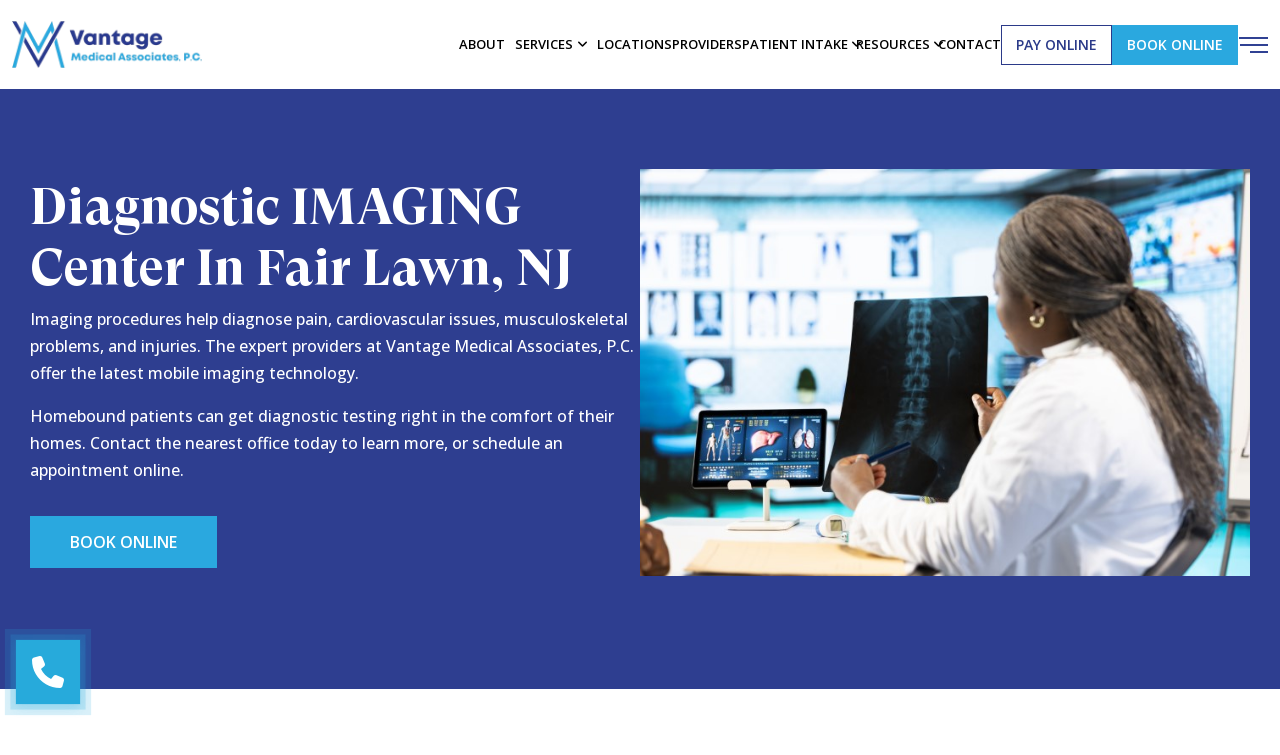

--- FILE ---
content_type: text/html; charset=UTF-8
request_url: https://www.vantagemedicalassociates.com/services/imaging
body_size: 15436
content:
<!DOCTYPE html>
<html lang="en">

<head>
	<meta charset="UTF-8" />
	<meta http-equiv="X-UA-Compatible" content="IE=edge" />
	<meta name="viewport" content="width=device-width, initial-scale=1.0" />
	<meta name="google-site-verification" content="jf2553ncvcaBsG-F4OvwiC2sKibTwjkdMtHcyooXbBg" />
	<!-- Fancybox CDN -->
<link rel="stylesheet" href="https://cdn.jsdelivr.net/npm/@fancyapps/ui/dist/fancybox.css" />


	<meta name='robots' content='index, follow, max-image-preview:large, max-snippet:-1, max-video-preview:-1' />

	<!-- This site is optimized with the Yoast SEO plugin v25.0 - https://yoast.com/wordpress/plugins/seo/ -->
	<title>Advanced Diagnostic Imaging center in Fair Lawn, NJ | Vantage Medical Associates</title>
	<meta name="description" content="Get precise MRI, X-ray, and ultrasound imaging at Vantage Medical Associates in Fair Lawn, NJ. Accurate, advanced diagnostic services for timely results." />
	<link rel="canonical" href="https://www.vantagemedicalassociates.com/services/imaging" />
	<meta property="og:locale" content="en_US" />
	<meta property="og:type" content="article" />
	<meta property="og:title" content="Advanced Diagnostic Imaging center in Fair Lawn, NJ | Vantage Medical Associates" />
	<meta property="og:description" content="Get precise MRI, X-ray, and ultrasound imaging at Vantage Medical Associates in Fair Lawn, NJ. Accurate, advanced diagnostic services for timely results." />
	<meta property="og:url" content="https://www.vantagemedicalassociates.com/services/imaging" />
	<meta property="og:site_name" content="Vantage Medical Associates" />
	<meta property="article:modified_time" content="2025-11-10T12:48:50+00:00" />
	<meta property="og:image" content="https://www.vantagemedicalassociates.com/wp-content/uploads/2025/03/Imaging-1.png" />
	<meta property="og:image:width" content="1032" />
	<meta property="og:image:height" content="618" />
	<meta property="og:image:type" content="image/png" />
	<meta name="twitter:card" content="summary_large_image" />
	<meta name="twitter:label1" content="Est. reading time" />
	<meta name="twitter:data1" content="4 minutes" />
	<!-- / Yoast SEO plugin. -->


<link rel='dns-prefetch' href='//cdnjs.cloudflare.com' />
<link rel='dns-prefetch' href='//code.jquery.com' />
<link rel='dns-prefetch' href='//fonts.googleapis.com' />
<link rel="alternate" type="application/rss+xml" title="Vantage Medical Associates &raquo; Feed" href="https://www.vantagemedicalassociates.com/feed" />
<link rel="alternate" type="application/rss+xml" title="Vantage Medical Associates &raquo; Comments Feed" href="https://www.vantagemedicalassociates.com/comments/feed" />
<link rel="alternate" title="oEmbed (JSON)" type="application/json+oembed" href="https://www.vantagemedicalassociates.com/wp-json/oembed/1.0/embed?url=https%3A%2F%2Fwww.vantagemedicalassociates.com%2Fservices%2Fimaging" />
<link rel="alternate" title="oEmbed (XML)" type="text/xml+oembed" href="https://www.vantagemedicalassociates.com/wp-json/oembed/1.0/embed?url=https%3A%2F%2Fwww.vantagemedicalassociates.com%2Fservices%2Fimaging&#038;format=xml" />
<style id='wp-img-auto-sizes-contain-inline-css'>
img:is([sizes=auto i],[sizes^="auto," i]){contain-intrinsic-size:3000px 1500px}
/*# sourceURL=wp-img-auto-sizes-contain-inline-css */
</style>
<style id='wp-emoji-styles-inline-css'>

	img.wp-smiley, img.emoji {
		display: inline !important;
		border: none !important;
		box-shadow: none !important;
		height: 1em !important;
		width: 1em !important;
		margin: 0 0.07em !important;
		vertical-align: -0.1em !important;
		background: none !important;
		padding: 0 !important;
	}
/*# sourceURL=wp-emoji-styles-inline-css */
</style>
<style id='wp-block-library-inline-css'>
:root{--wp-block-synced-color:#7a00df;--wp-block-synced-color--rgb:122,0,223;--wp-bound-block-color:var(--wp-block-synced-color);--wp-editor-canvas-background:#ddd;--wp-admin-theme-color:#007cba;--wp-admin-theme-color--rgb:0,124,186;--wp-admin-theme-color-darker-10:#006ba1;--wp-admin-theme-color-darker-10--rgb:0,107,160.5;--wp-admin-theme-color-darker-20:#005a87;--wp-admin-theme-color-darker-20--rgb:0,90,135;--wp-admin-border-width-focus:2px}@media (min-resolution:192dpi){:root{--wp-admin-border-width-focus:1.5px}}.wp-element-button{cursor:pointer}:root .has-very-light-gray-background-color{background-color:#eee}:root .has-very-dark-gray-background-color{background-color:#313131}:root .has-very-light-gray-color{color:#eee}:root .has-very-dark-gray-color{color:#313131}:root .has-vivid-green-cyan-to-vivid-cyan-blue-gradient-background{background:linear-gradient(135deg,#00d084,#0693e3)}:root .has-purple-crush-gradient-background{background:linear-gradient(135deg,#34e2e4,#4721fb 50%,#ab1dfe)}:root .has-hazy-dawn-gradient-background{background:linear-gradient(135deg,#faaca8,#dad0ec)}:root .has-subdued-olive-gradient-background{background:linear-gradient(135deg,#fafae1,#67a671)}:root .has-atomic-cream-gradient-background{background:linear-gradient(135deg,#fdd79a,#004a59)}:root .has-nightshade-gradient-background{background:linear-gradient(135deg,#330968,#31cdcf)}:root .has-midnight-gradient-background{background:linear-gradient(135deg,#020381,#2874fc)}:root{--wp--preset--font-size--normal:16px;--wp--preset--font-size--huge:42px}.has-regular-font-size{font-size:1em}.has-larger-font-size{font-size:2.625em}.has-normal-font-size{font-size:var(--wp--preset--font-size--normal)}.has-huge-font-size{font-size:var(--wp--preset--font-size--huge)}.has-text-align-center{text-align:center}.has-text-align-left{text-align:left}.has-text-align-right{text-align:right}.has-fit-text{white-space:nowrap!important}#end-resizable-editor-section{display:none}.aligncenter{clear:both}.items-justified-left{justify-content:flex-start}.items-justified-center{justify-content:center}.items-justified-right{justify-content:flex-end}.items-justified-space-between{justify-content:space-between}.screen-reader-text{border:0;clip-path:inset(50%);height:1px;margin:-1px;overflow:hidden;padding:0;position:absolute;width:1px;word-wrap:normal!important}.screen-reader-text:focus{background-color:#ddd;clip-path:none;color:#444;display:block;font-size:1em;height:auto;left:5px;line-height:normal;padding:15px 23px 14px;text-decoration:none;top:5px;width:auto;z-index:100000}html :where(.has-border-color){border-style:solid}html :where([style*=border-top-color]){border-top-style:solid}html :where([style*=border-right-color]){border-right-style:solid}html :where([style*=border-bottom-color]){border-bottom-style:solid}html :where([style*=border-left-color]){border-left-style:solid}html :where([style*=border-width]){border-style:solid}html :where([style*=border-top-width]){border-top-style:solid}html :where([style*=border-right-width]){border-right-style:solid}html :where([style*=border-bottom-width]){border-bottom-style:solid}html :where([style*=border-left-width]){border-left-style:solid}html :where(img[class*=wp-image-]){height:auto;max-width:100%}:where(figure){margin:0 0 1em}html :where(.is-position-sticky){--wp-admin--admin-bar--position-offset:var(--wp-admin--admin-bar--height,0px)}@media screen and (max-width:600px){html :where(.is-position-sticky){--wp-admin--admin-bar--position-offset:0px}}
/*# sourceURL=/wp-includes/css/dist/block-library/common.min.css */
</style>
<style id='classic-theme-styles-inline-css'>
/*! This file is auto-generated */
.wp-block-button__link{color:#fff;background-color:#32373c;border-radius:9999px;box-shadow:none;text-decoration:none;padding:calc(.667em + 2px) calc(1.333em + 2px);font-size:1.125em}.wp-block-file__button{background:#32373c;color:#fff;text-decoration:none}
/*# sourceURL=/wp-includes/css/classic-themes.min.css */
</style>
<style id='global-styles-inline-css'>
:root{--wp--preset--aspect-ratio--square: 1;--wp--preset--aspect-ratio--4-3: 4/3;--wp--preset--aspect-ratio--3-4: 3/4;--wp--preset--aspect-ratio--3-2: 3/2;--wp--preset--aspect-ratio--2-3: 2/3;--wp--preset--aspect-ratio--16-9: 16/9;--wp--preset--aspect-ratio--9-16: 9/16;--wp--preset--color--black: #000000;--wp--preset--color--cyan-bluish-gray: #abb8c3;--wp--preset--color--white: #ffffff;--wp--preset--color--pale-pink: #f78da7;--wp--preset--color--vivid-red: #cf2e2e;--wp--preset--color--luminous-vivid-orange: #ff6900;--wp--preset--color--luminous-vivid-amber: #fcb900;--wp--preset--color--light-green-cyan: #7bdcb5;--wp--preset--color--vivid-green-cyan: #00d084;--wp--preset--color--pale-cyan-blue: #8ed1fc;--wp--preset--color--vivid-cyan-blue: #0693e3;--wp--preset--color--vivid-purple: #9b51e0;--wp--preset--gradient--vivid-cyan-blue-to-vivid-purple: linear-gradient(135deg,rgb(6,147,227) 0%,rgb(155,81,224) 100%);--wp--preset--gradient--light-green-cyan-to-vivid-green-cyan: linear-gradient(135deg,rgb(122,220,180) 0%,rgb(0,208,130) 100%);--wp--preset--gradient--luminous-vivid-amber-to-luminous-vivid-orange: linear-gradient(135deg,rgb(252,185,0) 0%,rgb(255,105,0) 100%);--wp--preset--gradient--luminous-vivid-orange-to-vivid-red: linear-gradient(135deg,rgb(255,105,0) 0%,rgb(207,46,46) 100%);--wp--preset--gradient--very-light-gray-to-cyan-bluish-gray: linear-gradient(135deg,rgb(238,238,238) 0%,rgb(169,184,195) 100%);--wp--preset--gradient--cool-to-warm-spectrum: linear-gradient(135deg,rgb(74,234,220) 0%,rgb(151,120,209) 20%,rgb(207,42,186) 40%,rgb(238,44,130) 60%,rgb(251,105,98) 80%,rgb(254,248,76) 100%);--wp--preset--gradient--blush-light-purple: linear-gradient(135deg,rgb(255,206,236) 0%,rgb(152,150,240) 100%);--wp--preset--gradient--blush-bordeaux: linear-gradient(135deg,rgb(254,205,165) 0%,rgb(254,45,45) 50%,rgb(107,0,62) 100%);--wp--preset--gradient--luminous-dusk: linear-gradient(135deg,rgb(255,203,112) 0%,rgb(199,81,192) 50%,rgb(65,88,208) 100%);--wp--preset--gradient--pale-ocean: linear-gradient(135deg,rgb(255,245,203) 0%,rgb(182,227,212) 50%,rgb(51,167,181) 100%);--wp--preset--gradient--electric-grass: linear-gradient(135deg,rgb(202,248,128) 0%,rgb(113,206,126) 100%);--wp--preset--gradient--midnight: linear-gradient(135deg,rgb(2,3,129) 0%,rgb(40,116,252) 100%);--wp--preset--font-size--small: 13px;--wp--preset--font-size--medium: 20px;--wp--preset--font-size--large: 36px;--wp--preset--font-size--x-large: 42px;--wp--preset--spacing--20: 0.44rem;--wp--preset--spacing--30: 0.67rem;--wp--preset--spacing--40: 1rem;--wp--preset--spacing--50: 1.5rem;--wp--preset--spacing--60: 2.25rem;--wp--preset--spacing--70: 3.38rem;--wp--preset--spacing--80: 5.06rem;--wp--preset--shadow--natural: 6px 6px 9px rgba(0, 0, 0, 0.2);--wp--preset--shadow--deep: 12px 12px 50px rgba(0, 0, 0, 0.4);--wp--preset--shadow--sharp: 6px 6px 0px rgba(0, 0, 0, 0.2);--wp--preset--shadow--outlined: 6px 6px 0px -3px rgb(255, 255, 255), 6px 6px rgb(0, 0, 0);--wp--preset--shadow--crisp: 6px 6px 0px rgb(0, 0, 0);}:where(.is-layout-flex){gap: 0.5em;}:where(.is-layout-grid){gap: 0.5em;}body .is-layout-flex{display: flex;}.is-layout-flex{flex-wrap: wrap;align-items: center;}.is-layout-flex > :is(*, div){margin: 0;}body .is-layout-grid{display: grid;}.is-layout-grid > :is(*, div){margin: 0;}:where(.wp-block-columns.is-layout-flex){gap: 2em;}:where(.wp-block-columns.is-layout-grid){gap: 2em;}:where(.wp-block-post-template.is-layout-flex){gap: 1.25em;}:where(.wp-block-post-template.is-layout-grid){gap: 1.25em;}.has-black-color{color: var(--wp--preset--color--black) !important;}.has-cyan-bluish-gray-color{color: var(--wp--preset--color--cyan-bluish-gray) !important;}.has-white-color{color: var(--wp--preset--color--white) !important;}.has-pale-pink-color{color: var(--wp--preset--color--pale-pink) !important;}.has-vivid-red-color{color: var(--wp--preset--color--vivid-red) !important;}.has-luminous-vivid-orange-color{color: var(--wp--preset--color--luminous-vivid-orange) !important;}.has-luminous-vivid-amber-color{color: var(--wp--preset--color--luminous-vivid-amber) !important;}.has-light-green-cyan-color{color: var(--wp--preset--color--light-green-cyan) !important;}.has-vivid-green-cyan-color{color: var(--wp--preset--color--vivid-green-cyan) !important;}.has-pale-cyan-blue-color{color: var(--wp--preset--color--pale-cyan-blue) !important;}.has-vivid-cyan-blue-color{color: var(--wp--preset--color--vivid-cyan-blue) !important;}.has-vivid-purple-color{color: var(--wp--preset--color--vivid-purple) !important;}.has-black-background-color{background-color: var(--wp--preset--color--black) !important;}.has-cyan-bluish-gray-background-color{background-color: var(--wp--preset--color--cyan-bluish-gray) !important;}.has-white-background-color{background-color: var(--wp--preset--color--white) !important;}.has-pale-pink-background-color{background-color: var(--wp--preset--color--pale-pink) !important;}.has-vivid-red-background-color{background-color: var(--wp--preset--color--vivid-red) !important;}.has-luminous-vivid-orange-background-color{background-color: var(--wp--preset--color--luminous-vivid-orange) !important;}.has-luminous-vivid-amber-background-color{background-color: var(--wp--preset--color--luminous-vivid-amber) !important;}.has-light-green-cyan-background-color{background-color: var(--wp--preset--color--light-green-cyan) !important;}.has-vivid-green-cyan-background-color{background-color: var(--wp--preset--color--vivid-green-cyan) !important;}.has-pale-cyan-blue-background-color{background-color: var(--wp--preset--color--pale-cyan-blue) !important;}.has-vivid-cyan-blue-background-color{background-color: var(--wp--preset--color--vivid-cyan-blue) !important;}.has-vivid-purple-background-color{background-color: var(--wp--preset--color--vivid-purple) !important;}.has-black-border-color{border-color: var(--wp--preset--color--black) !important;}.has-cyan-bluish-gray-border-color{border-color: var(--wp--preset--color--cyan-bluish-gray) !important;}.has-white-border-color{border-color: var(--wp--preset--color--white) !important;}.has-pale-pink-border-color{border-color: var(--wp--preset--color--pale-pink) !important;}.has-vivid-red-border-color{border-color: var(--wp--preset--color--vivid-red) !important;}.has-luminous-vivid-orange-border-color{border-color: var(--wp--preset--color--luminous-vivid-orange) !important;}.has-luminous-vivid-amber-border-color{border-color: var(--wp--preset--color--luminous-vivid-amber) !important;}.has-light-green-cyan-border-color{border-color: var(--wp--preset--color--light-green-cyan) !important;}.has-vivid-green-cyan-border-color{border-color: var(--wp--preset--color--vivid-green-cyan) !important;}.has-pale-cyan-blue-border-color{border-color: var(--wp--preset--color--pale-cyan-blue) !important;}.has-vivid-cyan-blue-border-color{border-color: var(--wp--preset--color--vivid-cyan-blue) !important;}.has-vivid-purple-border-color{border-color: var(--wp--preset--color--vivid-purple) !important;}.has-vivid-cyan-blue-to-vivid-purple-gradient-background{background: var(--wp--preset--gradient--vivid-cyan-blue-to-vivid-purple) !important;}.has-light-green-cyan-to-vivid-green-cyan-gradient-background{background: var(--wp--preset--gradient--light-green-cyan-to-vivid-green-cyan) !important;}.has-luminous-vivid-amber-to-luminous-vivid-orange-gradient-background{background: var(--wp--preset--gradient--luminous-vivid-amber-to-luminous-vivid-orange) !important;}.has-luminous-vivid-orange-to-vivid-red-gradient-background{background: var(--wp--preset--gradient--luminous-vivid-orange-to-vivid-red) !important;}.has-very-light-gray-to-cyan-bluish-gray-gradient-background{background: var(--wp--preset--gradient--very-light-gray-to-cyan-bluish-gray) !important;}.has-cool-to-warm-spectrum-gradient-background{background: var(--wp--preset--gradient--cool-to-warm-spectrum) !important;}.has-blush-light-purple-gradient-background{background: var(--wp--preset--gradient--blush-light-purple) !important;}.has-blush-bordeaux-gradient-background{background: var(--wp--preset--gradient--blush-bordeaux) !important;}.has-luminous-dusk-gradient-background{background: var(--wp--preset--gradient--luminous-dusk) !important;}.has-pale-ocean-gradient-background{background: var(--wp--preset--gradient--pale-ocean) !important;}.has-electric-grass-gradient-background{background: var(--wp--preset--gradient--electric-grass) !important;}.has-midnight-gradient-background{background: var(--wp--preset--gradient--midnight) !important;}.has-small-font-size{font-size: var(--wp--preset--font-size--small) !important;}.has-medium-font-size{font-size: var(--wp--preset--font-size--medium) !important;}.has-large-font-size{font-size: var(--wp--preset--font-size--large) !important;}.has-x-large-font-size{font-size: var(--wp--preset--font-size--x-large) !important;}
.post-content a {
    color: #005450;
}
.post-content a:hover{
	 color: #2b3a89;
}
/*# sourceURL=global-styles-inline-css */
</style>
<link rel='stylesheet' id='scontact-formdaterangepicker-css-css' href='https://www.vantagemedicalassociates.com/wp-content/plugins/scontact-form/public/css/daterangepicker.css?ver=3.1.5' media='all' />
<link rel='stylesheet' id='jquery-ui-style-css' href='https://code.jquery.com/ui/1.12.1/themes/smoothness/jquery-ui.css?ver=6.9' media='all' />
<link rel='stylesheet' id='scontact-form-jquery-timepicker-css' href='https://www.vantagemedicalassociates.com/wp-content/plugins/scontact-form/public/css/jquery.timepicker.css?ver=2.1' media='all' />
<link rel='stylesheet' id='scontact-form-css' href='https://www.vantagemedicalassociates.com/wp-content/plugins/scontact-form/public/css/scontact-form-public.css?ver=2.1' media='all' />
<link rel='stylesheet' id='sss-theme-setting-css' href='https://www.vantagemedicalassociates.com/wp-content/plugins/theme-setting/public/css/sss-theme-setting-public.css?ver=1.0.0' media='all' />
<link rel='stylesheet' id='bootstrap-min-css-css' href='https://www.vantagemedicalassociates.com/wp-content/themes/vantage-medical25/assets/css/bootstrap.min.css?ver=0.1.0' media='all' />
<link rel='stylesheet' id='all-min-css-css' href='https://cdnjs.cloudflare.com/ajax/libs/font-awesome/6.3.0/css/all.min.css?ver=0.1.0' media='all' />
<link rel='stylesheet' id='slick-min-css-css' href='https://cdnjs.cloudflare.com/ajax/libs/slick-carousel/1.9.0/slick.min.css?ver=0.1.0' media='all' />
<link rel='stylesheet' id='animate-min-css-css' href='https://cdnjs.cloudflare.com/ajax/libs/animate.css/3.7.0/animate.min.css?ver=0.1.0' media='all' />
<link rel='stylesheet' id='style-css-css' href='https://www.vantagemedicalassociates.com/wp-content/themes/vantage-medical25/assets/css/style.css?ver=0.1.0' media='all' />
<link rel='stylesheet' id='mm-compiled-options-mobmenu-css' href='https://www.vantagemedicalassociates.com/wp-content/uploads/dynamic-mobmenu.css?ver=2.8.7-746' media='all' />
<link rel='stylesheet' id='mm-google-webfont-dosis-css' href='//fonts.googleapis.com/css?family=Dosis%3Ainherit%2C400&#038;subset=latin%2Clatin-ext&#038;ver=6.9' media='all' />
<link rel='stylesheet' id='cssmobmenu-icons-css' href='https://www.vantagemedicalassociates.com/wp-content/plugins/mobile-menu/includes/css/mobmenu-icons.css?ver=6.9' media='all' />
<link rel='stylesheet' id='cssmobmenu-css' href='https://www.vantagemedicalassociates.com/wp-content/plugins/mobile-menu/includes/css/mobmenu.css?ver=2.8.7' media='all' />
<script src="https://www.vantagemedicalassociates.com/wp-includes/js/jquery/jquery.min.js?ver=3.7.1" id="jquery-core-js"></script>
<script src="https://www.vantagemedicalassociates.com/wp-includes/js/jquery/jquery-migrate.min.js?ver=3.4.1" id="jquery-migrate-js"></script>
<script src="https://www.vantagemedicalassociates.com/wp-content/plugins/scontact-form/public/js/moment.min.js?ver=2.1" id="scontact-formmoment.min-js-js"></script>
<script src="https://www.vantagemedicalassociates.com/wp-content/plugins/scontact-form/public/js/daterangepicker.min.js?ver=2.1" id="scontact-formdaterangepicker-min-js-js"></script>
<script src="https://www.vantagemedicalassociates.com/wp-content/plugins/scontact-form/public/js/jquery.timepicker.js?ver=2.1" id="scontact-formjquery-timepicker-js"></script>
<script id="scontact-form-public-js-extra">
var SCONTACT_FORM_AJAX_OBJ = {"ajaxurl":"https://www.vantagemedicalassociates.com/wp-admin/admin-ajax.php","disable_dates":[["04-13-2025"]]};
//# sourceURL=scontact-form-public-js-extra
</script>
<script src="https://www.vantagemedicalassociates.com/wp-content/plugins/scontact-form/public/js/scontact-form-public.js?ver=2.1" id="scontact-form-public-js"></script>
<script src="https://www.vantagemedicalassociates.com/wp-content/plugins/theme-setting/public/js/sss-theme-setting-public.js?ver=1.0.0" id="sss-theme-setting-js"></script>
<script src="https://www.vantagemedicalassociates.com/wp-content/plugins/mobile-menu/includes/js/mobmenu.js?ver=2.8.7" id="mobmenujs-js"></script>
<link rel="https://api.w.org/" href="https://www.vantagemedicalassociates.com/wp-json/" /><link rel="alternate" title="JSON" type="application/json" href="https://www.vantagemedicalassociates.com/wp-json/wp/v2/pages/186" /><link rel="EditURI" type="application/rsd+xml" title="RSD" href="https://www.vantagemedicalassociates.com/xmlrpc.php?rsd" />
<meta name="generator" content="WordPress 6.9" />
<link rel='shortlink' href='https://www.vantagemedicalassociates.com/?p=186' />
<script type="text/javascript">var ajaxurl = "https://www.vantagemedicalassociates.com/wp-admin/admin-ajax.php";</script><link rel="icon" href="https://www.vantagemedicalassociates.com/wp-content/uploads/2025/03/cropped-logo-32x32.png" sizes="32x32" />
<link rel="icon" href="https://www.vantagemedicalassociates.com/wp-content/uploads/2025/03/cropped-logo-192x192.png" sizes="192x192" />
<link rel="apple-touch-icon" href="https://www.vantagemedicalassociates.com/wp-content/uploads/2025/03/cropped-logo-180x180.png" />
<meta name="msapplication-TileImage" content="https://www.vantagemedicalassociates.com/wp-content/uploads/2025/03/cropped-logo-270x270.png" />

 <!-- Google tag (gtag.js) -->
<script async src="https://www.googletagmanager.com/gtag/js?id=G-6CRB2KSPBL"></script>
<script>
  window.dataLayer = window.dataLayer || [];
  function gtag(){dataLayer.push(arguments);}
  gtag('js', new Date());
 
  gtag('config', 'G-6CRB2KSPBL');
</script>


	<!-- Google Tag Manager -->
<script>(function(w,d,s,l,i){w[l]=w[l]||[];w[l].push({'gtm.start':
new Date().getTime(),event:'gtm.js'});var f=d.getElementsByTagName(s)[0],
j=d.createElement(s),dl=l!='dataLayer'?'&l='+l:'';j.async=true;j.src=
'https://www.googletagmanager.com/gtm.js?id='+i+dl;f.parentNode.insertBefore(j,f);
})(window,document,'script','dataLayer','GTM-P92F3827');</script>
<!-- End Google Tag Manager -->
<!-- Google  Schema code -->
	<script type="application/ld+json">
{
  "@context": "https://schema.org",
  "@type": "CommunityHealth",
  "name": "Vantage Medical Associates, P.C.",
  "image": "https://www.vantagemedicalassociates.com/wp-content/uploads/2025/03/logo.png",
  "@id": "",
  "url": "https://www.vantagemedicalassociates.com/",
  "telephone": "+17182183322",
  "priceRange": "$$",
  "description": "Vantage Medical Associates is a modern medical group of highly skilled physicians and clinical staff who are dedicated to partnering with our patients in delivering comprehensive and individualized care.",
  "availableLanguage": "en",
  "address": {
    "@type": "PostalAddress",
    "streetAddress": "J64X+22 Far Rockaway",
    "addressLocality": "Queens",
    "addressRegion": "NY",
    "postalCode": "11691",
    "addressCountry": "US"
  },
  "geo": {
    "@type": "GeoCoordinates",
    "latitude": 40.6050625,
    "longitude": -73.7524375
  },
  "openingHoursSpecification": {
    "@type": "OpeningHoursSpecification",
    "dayOfWeek": [
      "Monday",
      "Tuesday",
      "Wednesday",
      "Friday",
      "Thursday"
    ],
    "opens": "08:30",
    "closes": "17:00"
  },
  "sameAs": "https://www.facebook.com/people/Vantage-Medical-Associates-PC/100068862862065/" 
}
</script>

<!-- Google Schema code -->
</head>

<body class="wp-singular page-template page-template-template-pages page-template-service-inner page-template-template-pagesservice-inner-php page page-id-186 page-child parent-pageid-103 wp-embed-responsive wp-theme-vantage-medical25 mob-menu-slideout-over">
	
	<!-- Google Tag Manager (noscript) -->
<noscript><iframe src="https://www.googletagmanager.com/ns.html?id=GTM-P92F3827"
height="0" width="0" style="display:none;visibility:hidden"></iframe></noscript>
<!-- End Google Tag Manager (noscript) -->




	<div class="top-bar">
		<div class="cont-bx">
			<a href="https://payground.com/vantagemedical" target="_blank">Pay Online</a>
		</div>
		<div class="cont-bx">
			<a href="https://www.vantagemedicalassociates.com/book-online">Book Online</a>
		</div>

	</div>
	<header id="header" class="header wow zoomIn">


		<div class="container-fluid">

			<div class="bottom_head">
				<div class="top-head">

					<div class="logo_bx">
						<a href="https://www.vantagemedicalassociates.com" class="logo">
							<img src="https://www.vantagemedicalassociates.com/wp-content/uploads/2025/03/logo.png" alt="Vantage Medical Associates" class="img-fluid">						</a>
					</div>

				</div>
				<nav id="navbar" class="navbar ms-auto">
					<ul>
						<li><a href="https://www.vantagemedicalassociates.com/about-us/">
								About</a></li>
					<li class="mega_menu_dropdown mega_menu_2">
							<a href="https://www.vantagemedicalassociates.com/services/">Services<i class="fas fa-angle-down"></i></a>

							<div class="mega_menu sub_menu arrow_1">


								<div class="align-bx">
									<div class="mega_menu_item">
										<h3>Services</h3>
										<a href="https://www.vantagemedicalassociates.com/services/house-calls/" id="ap_img_8"> <i
												class="fa fa-angle-left"></i> House Calls</a>

										<a href="https://www.vantagemedicalassociates.com/services/pain-management/" id="ap_img_4"> <i
												class="fa fa-angle-left"></i> Pain Management</a>

										<a href="https://www.vantagemedicalassociates.com/services/primary-care-family-medicine/"
											id="ap_img_7"> <i class="fa fa-angle-left"></i> Primary Care Family
											Medicine</a>

										<a href="https://www.vantagemedicalassociates.com/services/physical-therapy/" id="ap_img_12"> <i
												class="fa fa-angle-left"></i> Physical Therapy</a>
										<a href="https://www.vantagemedicalassociates.com/services/internal-medicine/" id="ap_img_11">
											<i class="fa fa-angle-left"></i> Internal Medicine</a>

										<a href="https://www.vantagemedicalassociates.com/services/neurology/" id="ap_img_1"> <i
												class="fa fa-angle-left"></i> Neurology</a>

										<a href="https://www.vantagemedicalassociates.com/services/urgent-care/" id="ap_img_9"> <i
												class="fa fa-angle-left"></i> Urgent Care</a>

										<a href="https://www.vantagemedicalassociates.com/services/podiatry/" id="ap_img_13"> <i
												class="fa fa-angle-left"></i> Podiatry</a>

										<a href="https://www.vantagemedicalassociates.com/services/telehealth/" id="ap_img_3"> <i
												class="fa fa-angle-left"></i> Telehealth</a> <a
											href="https://www.vantagemedicalassociates.com/services/vascular-disease/" id="ap_img_2"> <i
												class="fa fa-angle-left"></i> Vascular Disease</a>

										<a href="https://www.vantagemedicalassociates.com/services/imaging/" id="ap_img_5"> <i
												class="fa fa-angle-left"></i> Imaging</a>

										<a href="https://www.vantagemedicalassociates.com/services/diabetes/" id="ap_img_10"> <i
												class="fa fa-angle-left"></i> Diabetes</a>















												<a href="https://www.vantagemedicalassociates.com/services/gynecology" id="ap_img_14">
													<i class="fa fa-angle-left"></i> Gynecology
												</a>

											<a href="https://www.vantagemedicalassociates.com/services/urology" id="ap_img_15">
												<i class="fa fa-angle-left"></i> Urology
											</a>

											<a href="https://www.vantagemedicalassociates.com/services/gastroenterology" id="ap_img_16">
												<i class="fa fa-angle-left"></i> Gastroenterology
											</a>

											<a href="https://www.vantagemedicalassociates.com/services/walk-in" id="ap_img_17">
												<i class="fa fa-angle-left"></i> Walk-In
											</a>

											<a href="https://www.vantagemedicalassociates.com/services/interventional-radiology" id="ap_img_18">
												<i class="fa fa-angle-left"></i> Interventional Radiology
											</a>







									</div>

									<div class="mega_menu_item">
										<div class="mega_menu_img"
											style="background-image: url('https://www.vantagemedicalassociates.com/wp-content/uploads/2025/04/Frame-54.png');">
										</div>
									</div>
								</div>





							</div>
						</li>
						
						<li><a href="https://www.vantagemedicalassociates.com/locations">
								Locations</a></li>
						
						<li><a href="https://www.vantagemedicalassociates.com/providers">Providers</a></li>
						
						<li class="nav-item dropdown mega-menu-3">
							<a class="nav-link dropdown-toggle" href="https://www.vantagemedicalassociates.com#"
								id="navbarDropdown" role="button" data-toggle="dropdown" aria-haspopup="true"
								aria-expanded="false">
							Patient Intake
							</a>
							<div class="dropdown-menu" aria-labelledby="navbarDropdown">

								<div class="menu-wrapper">
									<div class="inner-menu">
										<a href="https://www.vantagemedicalassociates.com/patient-intake">
											Submit Online <i class="fa fa-angle-left"></i></a>

										<a href="https://www.vantagemedicalassociates.com/wp-content/uploads/2025/05/patient-intake.pdf" target="_blank">
											Download PDF <i class="fa fa-angle-left"></i></a>

									</div>
								</div>
							</div>
						</li>

						<!--li><a href="https://www.vantagemedicalassociates.com/patient-intake" >Patient Intake</a></li-->	

						<li class="nav-item dropdown">
							<a class="nav-link dropdown-toggle" href="https://www.vantagemedicalassociates.com#"
								id="navbarDropdown" role="button" data-toggle="dropdown" aria-haspopup="true"
								aria-expanded="false">
							resources
							</a>
							<div class="dropdown-menu" aria-labelledby="navbarDropdown">

								<div class="menu-wrapper">
									<div class="inner-menu">


										<a href="https://payground.com/vantagemedical" target="_blank">
											Pay My bill <i class="fa fa-angle-left"></i></a>

										<a href="https://www.nycourts.gov/forms/hipaa_fillable.pdf" target="_blank">
											Request Patient Medical Records <i class="fa fa-angle-left"></i></a>
										<!-- <a
											href="https://www.vantagemedicalassociates.com/payor-request-for-medical-records/">
											Payor Request for Medical Records <i class="fa fa-angle-left"></i></a> -->
										<!-- <a
											href="https://www.vantagemedicalassociates.com/hipaa-authorization-online-form/">
											Hipaa Authorization Online Form <i class="fa fa-angle-left"></i></a> -->





										<a href="https://www.vantagemedicalassociates.com/virtual-visit-instructions/">
											Virtual Visit Instructions <i class="fa fa-angle-left"></i> </a>


									</div>


									<div class="inner-menu">

										<a href="https://www.vantagemedicalassociates.com/patients-with-special-needs/">
											Patients with Special Needs <i class="fa fa-angle-left"></i> </a>
										<a href="https://www.vantagemedicalassociates.com/accepted-health-plans/">
											Accepted Health Plans <i class="fa fa-angle-left"></i> </a>
										<!-- <a
										href="https://www.vantagemedicalassociates.com/health-plan-customer-service/">
										Health Plan Customer Service <i class="fa fa-angle-left"></i></a> -->
										<a href="https://www.vantagemedicalassociates.com/social-needs-resources/">
											Social Needs Resources <i class="fa fa-angle-left"></i> </a>
									</div>

								</div>
							</div>
						</li>
						<li><a href="https://www.vantagemedicalassociates.com/contact">
								contact</a></li>
					</ul>
				</nav>
				<div class="right_btn">
					<a href="https://payground.com/vantagemedical" target="_blank" class="our-btn-blue" tabindex="0">
						<span class="top-line"></span>
						<span class="text">Pay Online </span>
						<span class="bottom-line-1"></span>
						<span class="bottom-line-2"></span>

					</a>
					<a href="https://www.vantagemedicalassociates.com/book-online" class="filled-btn-blue" tabindex="0">Book Online</a>
					<a href="#" class="side_bar_btn" id="menu-btn">
						<div class="burger-icon">
							<span></span>
							<span></span>
							<span></span>
						</div>
					</a>
				</div>
			</div>
		</div>
	</header>

	<div id="side_bar_overlay" class=""></div>
	<div id="side-bar" class="side-bar header-one">
		<div class="inner">
			<button class="close-icon-menu"><i class="fa fa-times"></i></button>
			<div class="inner-main-wrapper-desk">

				<div class="side_bar_cn">
					<a href="https://www.vantagemedicalassociates.com" class="logo">
						<img src="https://www.vantagemedicalassociates.com/wp-content/uploads/2025/03/logo.png"
							alt="Vantage Medical Associates" class="img-fluid"> </a>
				</div>

				<div class="side_bar_address">
					<div class="btn_bx text-center">


						<a href="https://payground.com/vantagemedical" target="_blank" class="secondary-btn"
							tabindex="0">
							Pay Online
						</a>




						<a href="https://www.vantagemedicalassociates.com/book-online" class="side-bar-btn" tabindex="0">
							Book Online
						</a>




						<a href="https://www.vantagemedicalassociates.com/contact/" class="secondary-btn" tabindex="0">
							Contact Us
						</a>



					</div>
				</div>

				<div class="inner-content">
					<div class="footer">
						<h2>Connect With Us
						</h2>
						<ul class="social-area">
							<li>
								<a href="https://www.facebook.com/profile.php?id=100068862862065" target="_blank"><i class="fa-brands fa-facebook-f"></i></a>
							</li>
							<!--li>
								<a href="" target="_blank"><i class="fa-brands fa-instagram"></i></a>
							</li-->

						</ul>
					</div>
				</div>
			</div>
		</div>
	</div>
	<!-- End Header --><section class="Hero-root Hero-service">
   <div class="container">
      <div class="Hero-row row">
         <div class="col-lg-6">
            <div class="Hero-content">
               <div class="Hero-title">
                  <h1>Diagnostic IMAGING Center in Fair Lawn, NJ</h1>
               </div>
               <div class="Hero-text">
                  <p>Imaging procedures help diagnose pain, cardiovascular issues, musculoskeletal problems, and injuries. The expert providers at Vantage Medical Associates, P.C. offer the latest mobile imaging technology.

                  </p>
                  <!-- <p>We have locations in Bergen Beach, Coney Island, Williamsburg, and Sheepshead Bay
                     neighborhoods in Brooklyn, the Far Rockaway neighborhood in Queens, Brentwood, West
                     Hempstead, and Babylon in New York.</p> -->
                  <p>Homebound patients can get diagnostic testing right in the comfort of their homes. Contact the nearest office today to learn more, or schedule an appointment online.
</p>
               </div>
               <div class="action">
                  <a href="https://www.vantagemedicalassociates.com/book-online" class="filled-btn-blue" tabindex="0">
                     Book Online
                  </a>
               </div>
            </div>
         </div>
         <div class="col-lg-6 Hero-object">
            <img decoding="async" src="https://www.vantagemedicalassociates.com/wp-content/uploads/2025/03/Imaging.jpg"
               alt="Advanced Medical Imaging Services Including X-Ray, MRI, CT Scan">
         </div>
      </div>
   </div>
</section>


<section class="section-design-3 bg-grey">
    <div class="container">
        <div class="row">
			<div class="col-lg-6">
				<div class="design-3-img">
					<img decoding="async" src="https://www.vantagemedicalassociates.com/wp-content/uploads/2025/11/9417.jpg" class="img-fluid" alt="">
				</div>
            </div>
			<div class="col-lg-6">
				<div class="design-3-inner-bx">
					<div class="design-3-inner-cn">
						<div class="section_title">
							<h2>Diagnostic imaging testing services we offer-</h2>
						</div>
					
						<ul class="list-style ">
							<li>Echocardiogram (echo)</li>
							
							<li>Electrocardiogram (EKG)</li>

							<li>Holter monitoring</li>
							
							<li>Pulse oximetry (oxygen level measurement)</li>
							
							<li>Sleep studies</li>

                            <li>Spirometry (lung capacity measurement)</li>
							
							<li>Ultrasound</li>

							<li>Venous and arterial doppler (ultrasound of veins and arteries)</li>
							
							<li>X-rays</li>
							
							<li>Balance testing</li>

                            <li>Stress test for cardiac health</li>
							
							<li>Allergy testing</li>
							
							<li>ABI/PVR test for peripheral artery disease</li>

						</ul>
						<p>Most of these diagnostic tools are portable, helping older patients or those with limited mobility receive screenings at home.
</p>

					</div>
					
				</div> 
			</div>
			
        </div>
    </div>
</section>


<section class="section-design-4">
    <div class="container">
        <div class="row align-items-center">
			
			<div class="col-lg-6">
				<div class="design-4-inner-bx">
					<div class="design-4-inner-cn">
						<div class="section_title">
							<h2>Uses of ultrasound imaging</h2>
						</div>
						<p>Ultrasounds are non-invasive and pain-free. It provides your medical provider with important information about your condition.
                        </p>
                        <p>Ultrasound imaging uses sound waves to look at the soft tissues in your body. Ultrasound imaging is used to look at:

                        </p>
						<ul class="list-style">
							<li>Blood flow through the carotid artery and the aorta</li>
							<li>Blood flow through your arteries (arterial ultrasound)</li>	
							<li>Kidneys</li>	
							
							<li>Pelvic organs (transvaginally in women)</li>		
							<li>Gallbladder</li>	
                            <li> Thyroid</li>						
						</ul>
					</div>
					
				</div> 
			</div>
			<div class="col-lg-6">
				<div class="design-4-img">
					<img decoding="async" src="https://www.vantagemedicalassociates.com/wp-content/uploads/2025/11/2149353023.jpg" class="img-fluid" alt="">
				</div>
            </div>
        </div>
    </div>
</section>

<section class="section-design-5 bg-image" style="background-image:url('https://www.vantagemedicalassociates.com/wp-content/uploads/2025/11/2031.jpg')">
    <div class="container">
        <div class="row align-items-center">
			
			<div class="col-lg-6">
				<div class="design-5-inner-bx">
					<div class="design-5-inner-cn">
						<div class="section_title">
							<h2>Nerve imaging and testing services we offer</h2>
						</div>
						<p>Nerve compression or damage is often the root cause of pain. To find the nerves that are responsible for your condition, your healthcare provider can ask you to undergo tests like:
                        </p>
						<ul class="list-style">
							<li><span>Sudomotor testing</span> This measures the nerves that control sweating to help diagnose autonomic nervous system disorders, peripheral neuropathies, and some pain disorders. During the test, a mild electrical stimulation is applied to the skin to stimulate your sweat glands.
                            </li>
							
							<li><span>Nerve conduction studies</span> Nerve conduction studies measure the speed at which electrical impulses travel through your nerves, helping to identify nerve damage.
</li>
							
							<li><span>Electromyography (EMG)</span> EMG measures your muscles’ response to nerve stimulation. The test helps diagnose neuromuscular abnormalities.
</li>
							
				
							

						</ul>
						<div class="btm_bx">
							<a href="https://www.vantagemedicalassociates.com/book-online" class="our-btn-blue">Book Online</a>
						</div>
					</div>
					
				</div> 
			</div>
        </div>
    </div>
</section>


<section class="section-design-3 bg-grey">
    <div class="container">
        <div class="row ">
			<div class="col-lg-6">
				<div class="design-3-img">
					<img decoding="async" src="https://www.vantagemedicalassociates.com/wp-content/uploads/2025/11/2182.jpg" class="img-fluid" alt="">
				</div>
            </div>
			<div class="col-lg-6">
				<div class="design-3-inner-bx">
					<div class="design-3-inner-cn">
						<div class="section_title">
							<h2>Cardiac imaging testing we offer</h2>
						</div>
                        <p>Cardiac imaging gives your healthcare provider a wealth of information about the health of your heart. It includes:</p>
						<ul class="list-style ">
							<li><span>Holter monitor</span> A Holter monitor uses electrodes and a recorder to track your heart’s rhythm for 24-72 hours.</li>
							
							<li><span>EKG/Echo</span> These imaging tests evaluate your heart muscle’s function and reveal problems with the heart’s valves or rhythm.</li>

							<li><span>Stress test</span> A stress test is usually done on a treadmill. It helps your doctor understand how well your heart works while under stress. 
</li>
							
							<li>It shows if your heart produces an inadequate blood supply flowing through the arteries that go to the heart, and what kind and level of physical activity is right for you.
</li>
							
						<li><span>Doppler ultrasound</span> Doppler ultrasound evaluates the flow of blood through your body. It can be used to detect blocked arteries, poorly functioning valves in the legs, and heart valve defects.
</li>
<li>Your provider might recommend this ultrasound to diagnose a suspected aneurysm, carotid artery stenosis (narrowing), or peripheral artery disease.</li>

						</ul>
	
					</div>
					
				</div> 
			</div>
			
        </div>
    </div>
</section>

<section class="text-center-section areas-cta bg-blue">
    <div class="container">
        <div class="row align-items-center">
			<div class="col-lg-12 mx-auto">
				<div class="center-inner-bx">
					<div class="center-inner-cn text-center">
						<div class="section_title text-white">
							<h2>
Schedule an appointment now!
</h2>
						</div>
						<p>Contact Vantage Medical Associates PC today to learn more about the imaging procedures <br/> available or to request an appointment online.

</p>

						<div class="btm_bx">
							<a href="https://www.vantagemedicalassociates.com/book-online" class="filled-btn-blue">Book Online</a>
						</div>
					</div>
				</div> 
			</div>
			
        </div>
    </div>
</section>

<section class="inner-faqs">
   <div class="container">
      <div class="section-title text-center">
         <h2>Imaging Q&#038;A</h2>
      </div>
      <div class="accordion mt-4" id="accordionExample">
         <div class="accordion-item">
            <h2 class="accordion-header" id="">
               <button class="accordion-button" type="button" data-bs-toggle="collapse" data-bs-target="#"
                  aria-expanded="true" aria-controls="">
                 What is the purpose of imaging tests?
               </button>
            </h2>
            <div id="collapseOne" class="accordion-collapse collapse show" aria-labelledby=""
               data-bs-parent="#accordionExample">
               <div class="accordion-body">
                  <p>
                     Imaging tests help diagnose a wide range of health issues, including pain, cardiovascular problems,  and musculoskeletal injuries, allowing providers to create accurate treatment plans.

                  </p>
        
               </div>
            </div>
         </div>
         <div class="accordion-item">
            <h2 class="accordion-header" id="">
               <button class="accordion-button collapsed" type="button" data-bs-toggle="collapse"
                  data-bs-target="#" aria-expanded="false" aria-controls="">
                 Can imaging tests be done at home?
               </button>
            </h2>
            <div id="" class="accordion-collapse collapse show" aria-labelledby=""
               data-bs-parent="#accordionExample">
               <div class="accordion-body">
                  <p>
                    Yes, many diagnostic imaging tools are mobile, enabling homebound or elderly patients to receive testing in the comfort of their homes.

                  </p>

               </div>
            </div>
         </div>
         <div class="accordion-item">
            <h2 class="accordion-header" id="">
               <button class="accordion-button collapsed" type="button" data-bs-toggle="collapse"
                  data-bs-target="#" aria-expanded="false" aria-controls="">
                  What types of imaging services do you offer?
               </button>
            </h2>
            <div id="" class="accordion-collapse collapse show" aria-labelledby=""
               data-bs-parent="#accordionExample">
               <div class="accordion-body">
                  <p>
                    We offer echocardiograms, ultrasounds, EKGs, X-rays, sleep studies, stress tests, and more — all designed to detect heart, lung, nerve, and circulation issues.

                  </p>
               </div>
            </div>
         </div>
         <div class="accordion-item">
            <h2 class="accordion-header" id="">
               <button class="accordion-button collapsed" type="button" data-bs-toggle="collapse"
                  data-bs-target="#" aria-expanded="false" aria-controls="">
                 Is ultrasound imaging safe?
               </button>
            </h2>
            <div id="" class="accordion-collapse collapse show" aria-labelledby=""
               data-bs-parent="#accordionExample">
               <div class="accordion-body">
                  <p>
                    Yes, ultrasound imaging is completely safe and non-invasive. It uses sound waves, not radiation, to examine soft tissues and blood flow in your body.

                  </p>

               </div>
            </div>
         </div>

         <div class="accordion-item">
            <h2 class="accordion-header" id="">
               <button class="accordion-button collapsed" type="button" data-bs-toggle="collapse"
                  data-bs-target="#" aria-expanded="false" aria-controls="">
                What areas do you serve?
               </button>
            </h2>
            <div id="" class="accordion-collapse collapse show" aria-labelledby=""
               data-bs-parent="#accordionExample">
               <div class="accordion-body">
                  <p>
                 We offer diagnostic imaging services at Fair Lawn, NJ.


                  </p>

               </div>
            </div>
         </div>
         <div class="accordion-item">
            <h2 class="accordion-header" id="">
               <button class="accordion-button collapsed" type="button" data-bs-toggle="collapse"
                  data-bs-target="#" aria-expanded="false" aria-controls="">
             What conditions can cardiac imaging detect?
               </button>
            </h2>
            <div id="" class="accordion-collapse collapse show" aria-labelledby=""
               data-bs-parent="#accordionExample">
               <div class="accordion-body">
                  <p>
              Cardiac imaging can reveal heart rhythm issues, blocked arteries, valve defects, and poor blood flow, helping assess your overall heart health.



                  </p>

               </div>
            </div>
         </div>
      </div>
   </div>
</section>
<section class="location-section bg-white">
    <div class="container">
        <div class="row">
            <div class="col-lg-12">
                <div class="section-title text-center">
                    <h2>Our Locations</h2>
                </div>
            </div>
        </div>
       <div class="location-slider">
            <div class="Location-root location-slider-item">
                <div class="Location-map">
                    <iframe src="https://www.google.com/maps/embed?pb=!1m18!1m12!1m3!1d3014.7507990288013!2d-74.118624!3d40.921209600000005!2m3!1f0!2f0!3f0!3m2!1i1024!2i768!4f13.1!3m3!1m2!1s0x89c2fb88b6580e6f%3A0x4fe8c9f6d079c553!2s15-01%20Broadway%20%231%2C%20Fair%20Lawn%2C%20NJ%2007410%2C%20USA!5e0!3m2!1sen!2sin!4v1747416229423!5m2!1sen!2sin" style="border:0;" allowfullscreen="" loading="lazy" referrerpolicy="no-referrer-when-downgrade"></iframe>
                </div>
                <div class="Location-info">
                    <address>Address: 15-01 Broadway, Suite 1 Fair Lawn, NJ 07410</address>
                    <p>Phone: <a href="tel:718-970-8700">718-970-8700</a></p>
                    <div class="action">
                        <a href="https://www.vantagemedicalassociates.com/book-online" class="filled-btn-blue">Book Online</a>
                        <a href="https://www.vantagemedicalassociates.com/fair-lawn-nj" class="our-btn-blue">More Info</a>
                    </div>
                </div>
            </div>
        </div>
    </div>
</section><style>
    .location-slider .action a.filled-btn-blue {
    padding: 10px 20px;
    line-height: 30px;
}
 .location-slider  ul.slick-dots {
    margin-top: 30px;
}
 .location-slider  .action {
    display: flex;
    justify-content: space-between;
}
.location-slider .Location-root {
    border: 1px solid #ddd;
}
</style>
<footer class="footer-section">
	<div class="container">

		<div class="footer-logo-bx">
			<div class="footer_logo">
				<a href="https://www.vantagemedicalassociates.com"><img src="https://www.vantagemedicalassociates.com/wp-content/uploads/2025/03/logo.png" alt="Vantage Medical Associates" class="img-fluid"></a>
			</div>
			<div class="footer-ic">
				<a href="https://www.facebook.com/profile.php?id=100068862862065" target="_blank"><i class="fa-brands fa-facebook-f"
						aria-hidden="true"></i></a>
				<!--a href="" target="_blank"><i class="fa-brands fa-instagram"
						aria-hidden="true"></i></a-->
			</div>
			<div class="btn_bx wow zoomIn text-center">
				<a href="https://www.vantagemedicalassociates.com/book-online" class="our-btn-white" tabindex="0">
					<span class="top-line"></span>
					<span class="text">Book Now</span>
					<span class="bottom-line-1"></span>
					<span class="bottom-line-2"></span>

				</a>
			</div>
		</div>
		<div class="footer-content">
			<!--div class="footer-widget">
					<div class="footer_logo">
						<a href="#"><img src="assets/images/logo.png" class="img-fluid" alt=""></a>
						<div class="footer-con-info">
							<p>Lorem Ipsum,<br>Lorem Ipsum, TX 152123</p>
							<a href="tel:+1 123-456-7890">+1 123-456-7890</a>
							<a href="mailto:#">info@vantagemedicalassociates.com</a>
						</div>
						<div class="footer-socail">
							<ul class="social-area">
								<li>
									<a href="#" target="_blank"><i class="fa-brands fa-facebook-f"></i></a>
								</li>
								<li>
									<a href="#" target="_blank"><i class="fa-brands fa-instagram"></i></a>
								</li>
							</ul>
						</div>
					</div>
				</div-->
			<div class="footer-widget mob_none">
				<div class="footer-widget-heading">
					<h3>Quick Links</h3>
				</div>
									<ul>
													<li><a href="https://www.vantagemedicalassociates.com/">
									Home</a></li>
													<li><a href="https://www.vantagemedicalassociates.com/about-us">
									About Us</a></li>
													<li><a href="https://www.vantagemedicalassociates.com/services">
									Services</a></li>
													<li><a href="https://www.vantagemedicalassociates.com/locations">
									Locations</a></li>
													<li><a href="https://www.vantagemedicalassociates.com/providers">
									Providers</a></li>
													<li><a href="https://www.vantagemedicalassociates.com/patient-intake">
									Submit Online</a></li>
													<li><a href="https://www.vantagemedicalassociates.com/patient-intake">
									Patient Intake</a></li>
													<li><a href="https://www.vantagemedicalassociates.com/insurances/">
									Insurances</a></li>
													<li><a href="https://www.vantagemedicalassociates.com/testimonials/">
									Testimonials</a></li>
													<li><a href="https://www.vantagemedicalassociates.com/blog">
									Blog</a></li>
													<li><a href="https://www.vantagemedicalassociates.com/contact">
									Contact</a></li>
													<li><a href="https://payground.com/vantagemedical">
									Pay Online</a></li>
													<li><a href="https://www.vantagemedicalassociates.com/book-online">
									Book Online</a></li>
											</ul>
				
			</div>
			<div class="footer-widget mob_none">
				<div class="footer-widget-heading">
					<h3>Services</h3>
				</div>
									<ul>
													<li><a href="https://www.vantagemedicalassociates.com/services/house-calls">
									House Calls</a></li>
													<li><a href="https://www.vantagemedicalassociates.com/services/primary-care-family-medicine">
									Primary Care Family Medicine</a></li>
													<li><a href="https://www.vantagemedicalassociates.com/services/internal-medicine">
									Internal Medicine</a></li>
													<li><a href="https://www.vantagemedicalassociates.com/services/urgent-care">
									Urgent Care</a></li>
													<li><a href="https://www.vantagemedicalassociates.com/services/telehealth">
									Telehealth</a></li>
													<li><a href="https://www.vantagemedicalassociates.com/services/imaging">
									Imaging</a></li>
													<li><a href="https://www.vantagemedicalassociates.com/services/pain-management">
									Pain Management</a></li>
													<li><a href="https://www.vantagemedicalassociates.com/services/physical-therapy">
									Physical Therapy</a></li>
													<li><a href="https://www.vantagemedicalassociates.com/services/neurology">
									Neurology</a></li>
													<li><a href="https://www.vantagemedicalassociates.com/services/podiatry">
									Podiatry</a></li>
													<li><a href="https://www.vantagemedicalassociates.com/services/vascular-disease">
									Vascular Disease</a></li>
													<li><a href="https://www.vantagemedicalassociates.com/services/diabetes">
									Diabetes</a></li>
													<li><a href="https://www.vantagemedicalassociates.com/services/interventional-radiology">
									Interventional Radiology</a></li>
											</ul>
				
			</div>
			<div class="footer-widget">
				<div class="footer-widget-heading">
					<h3> resources</h3>
				</div>
									<ul>
													<li><a href="https://payground.com/vantagemedical">
									Pay My bill</a></li>
													<li><a href="https://www.nycourts.gov/forms/hipaa_fillable.pdf">
									Request Patient Medical Records</a></li>
													<li><a href="https://www.vantagemedicalassociates.com/virtual-visit-instructions">
									Virtual Visit Instructions</a></li>
													<li><a href="https://www.vantagemedicalassociates.com/patients-with-special-needs">
									Patients with Special Needs</a></li>
													<li><a href="https://www.vantagemedicalassociates.com/accepted-health-plans">
									Accepted Health Plans</a></li>
													<li><a href="https://www.vantagemedicalassociates.com/social-needs-resources">
									Social Needs Resources</a></li>
											</ul>
				
			</div>
		</div>
	</div>
	<div class="copyright-area">
		<div class="container">
			<div class="row">
				<div class="col-lg-12 text-center">
					<div class="footer-text">

						<div class="copyright-text">
							<p>Copyright © 2026, All Rights Reserved | <a href="https://www.vantagemedicalassociates.com/privacy-policy">Privacy Policy</a></p>
						</div>

					</div>
				</div>
			</div>
		</div>
	</div>
</footer>

<div class="call-buton">
	<a href="https://www.vantagemedicalassociates.com/locations"
		class="cc-calto-action-ripple open-call"><i class="fa fa-phone"></i></a>
</div>
<div class="sticky-icon inView">
	<a href="https://www.facebook.com/profile.php?id=100068862862065" target="_blank"><i class="fa-brands fa-facebook-f"
			aria-hidden="true"></i> <span>Facebook</span></a>
	<!--a href="" target="_blank"><i class="fa-brands fa-instagram"
			aria-hidden="true"></i> <span>instagram</span></a-->
</div>




<script src="https://cdn.jsdelivr.net/npm/@fancyapps/ui/dist/fancybox.umd.js"></script>


<script type="speculationrules">
{"prefetch":[{"source":"document","where":{"and":[{"href_matches":"/*"},{"not":{"href_matches":["/wp-*.php","/wp-admin/*","/wp-content/uploads/*","/wp-content/*","/wp-content/plugins/*","/wp-content/themes/vantage-medical25/*","/*\\?(.+)"]}},{"not":{"selector_matches":"a[rel~=\"nofollow\"]"}},{"not":{"selector_matches":".no-prefetch, .no-prefetch a"}}]},"eagerness":"conservative"}]}
</script>
<script>
              (function(e){
                  var el = document.createElement('script');
                  el.setAttribute('data-account', 'DFWNPfbCVL');
                  el.setAttribute('src', 'https://cdn.userway.org/widget.js');
                  document.body.appendChild(el);
                })();
              </script><div class="mobmenu-overlay"></div><div class="mob-menu-header-holder mobmenu"  data-menu-display="mob-menu-slideout-over" data-open-icon="down-open" data-close-icon="up-open"><div class="mob-menu-logo-holder"><a href="https://www.vantagemedicalassociates.com" class="headertext"><span>Vantage Medical Associates</span></a></div><div class="mobmenur-container"><a href="#" class="mobmenu-right-bt mobmenu-trigger-action" data-panel-target="mobmenu-right-panel" aria-label="Right Menu Button"><i class="mob-icon-menu mob-menu-icon"></i><i class="mob-icon-cancel-1 mob-cancel-button"></i></a></div></div>				<div class="mobmenu-right-alignment mobmenu-panel mobmenu-right-panel  ">
				<a href="#" class="mobmenu-right-bt" aria-label="Right Menu Button"><i class="mob-icon-cancel-1 mob-cancel-button"></i></a>
					<div class="mobmenu-content">
			<div class="menu-mobile-navigation-container"><ul id="mobmenuright" class="wp-mobile-menu" role="menubar" aria-label="Main navigation for mobile devices"><li role="none"  class="menu-item menu-item-type-post_type menu-item-object-page menu-item-home menu-item-1135"><a href="https://www.vantagemedicalassociates.com/" role="menuitem" class="">Home</a></li><li role="none"  class="menu-item menu-item-type-post_type menu-item-object-page menu-item-499"><a href="https://www.vantagemedicalassociates.com/about-us" role="menuitem" class="">About</a></li><li role="none"  class="menu-item menu-item-type-post_type menu-item-object-page current-page-ancestor current-menu-ancestor current-menu-parent current-page-parent current_page_parent current_page_ancestor menu-item-has-children menu-item-504"><a href="https://www.vantagemedicalassociates.com/services" role="menuitem" class="">Services</a>
<ul  role='menu' class="sub-menu ">
	<li role="none"  class="menu-item menu-item-type-post_type menu-item-object-page menu-item-507"><a href="https://www.vantagemedicalassociates.com/services/house-calls" role="menuitem" class="">House Calls</a></li>	<li role="none"  class="menu-item menu-item-type-post_type menu-item-object-page menu-item-514"><a href="https://www.vantagemedicalassociates.com/services/primary-care-family-medicine" role="menuitem" class="">primary care family medicine</a></li>	<li role="none"  class="menu-item menu-item-type-post_type menu-item-object-page menu-item-509"><a href="https://www.vantagemedicalassociates.com/services/internal-medicine" role="menuitem" class="">Internal Medicine</a></li>	<li role="none"  class="menu-item menu-item-type-post_type menu-item-object-page menu-item-516"><a href="https://www.vantagemedicalassociates.com/services/urgent-care" role="menuitem" class="">Urgent Care</a></li>	<li role="none"  class="menu-item menu-item-type-post_type menu-item-object-page menu-item-515"><a href="https://www.vantagemedicalassociates.com/services/telehealth" role="menuitem" class="">Telehealth</a></li>	<li role="none"  class="menu-item menu-item-type-post_type menu-item-object-page current-menu-item page_item page-item-186 current_page_item menu-item-508"><a href="https://www.vantagemedicalassociates.com/services/imaging" role="menuitem" class="">Imaging</a></li>	<li role="none"  class="menu-item menu-item-type-post_type menu-item-object-page menu-item-511"><a href="https://www.vantagemedicalassociates.com/services/pain-management" role="menuitem" class="">Pain Management</a></li>	<li role="none"  class="menu-item menu-item-type-post_type menu-item-object-page menu-item-512"><a href="https://www.vantagemedicalassociates.com/services/physical-therapy" role="menuitem" class="">Physical Therapy</a></li>	<li role="none"  class="menu-item menu-item-type-post_type menu-item-object-page menu-item-510"><a href="https://www.vantagemedicalassociates.com/services/neurology" role="menuitem" class="">Neurology</a></li>	<li role="none"  class="menu-item menu-item-type-post_type menu-item-object-page menu-item-513"><a href="https://www.vantagemedicalassociates.com/services/podiatry" role="menuitem" class="">Podiatry</a></li>	<li role="none"  class="menu-item menu-item-type-post_type menu-item-object-page menu-item-517"><a href="https://www.vantagemedicalassociates.com/services/vascular-disease" role="menuitem" class="">Vascular Disease</a></li>	<li role="none"  class="menu-item menu-item-type-post_type menu-item-object-page menu-item-505"><a href="https://www.vantagemedicalassociates.com/services/diabetes" role="menuitem" class="">Diabetes</a></li>	<li role="none"  class="menu-item menu-item-type-post_type menu-item-object-page menu-item-1542"><a href="https://www.vantagemedicalassociates.com/services/gynecology" role="menuitem" class="">gynecology</a></li>	<li role="none"  class="menu-item menu-item-type-post_type menu-item-object-page menu-item-1543"><a href="https://www.vantagemedicalassociates.com/services/urology" role="menuitem" class="">urology</a></li>	<li role="none"  class="menu-item menu-item-type-post_type menu-item-object-page menu-item-1544"><a href="https://www.vantagemedicalassociates.com/services/gastroenterology" role="menuitem" class="">Gastroenterology</a></li>	<li role="none"  class="menu-item menu-item-type-post_type menu-item-object-page menu-item-1545"><a href="https://www.vantagemedicalassociates.com/services/walk-in" role="menuitem" class="">Walk-In</a></li>	<li role="none"  class="menu-item menu-item-type-post_type menu-item-object-page menu-item-1909"><a href="https://www.vantagemedicalassociates.com/services/interventional-radiology" role="menuitem" class="">Interventional Radiology</a></li></ul>
</li><li role="none"  class="menu-item menu-item-type-custom menu-item-object-custom menu-item-841"><a href="https://www.vantagemedicalassociates.com/locations" role="menuitem" class="">Locations</a></li><li role="none"  class="menu-item menu-item-type-post_type menu-item-object-page menu-item-847"><a href="https://www.vantagemedicalassociates.com/providers" role="menuitem" class="">Providers</a></li><li role="none"  class="menu-item menu-item-type-custom menu-item-object-custom menu-item-has-children menu-item-1014"><a href="https://www.vantagemedicalassociates.com/patient-intake" role="menuitem" class="">Patient Intake</a>
<ul  role='menu' class="sub-menu ">
	<li role="none"  class="menu-item menu-item-type-custom menu-item-object-custom menu-item-1130"><a href="https://www.vantagemedicalassociates.com/patient-intake" role="menuitem" class="">Submit Online</a></li>	<li role="none"  class="menu-item menu-item-type-custom menu-item-object-custom menu-item-1129"><a href="https://www.vantagemedicalassociates.com/wp-content/uploads/2025/05/patient-intake.pdf" role="menuitem" class="">Download PDF</a></li></ul>
</li><li role="none"  class="menu-item menu-item-type-post_type menu-item-object-page menu-item-1136"><a href="https://www.vantagemedicalassociates.com/insurances" role="menuitem" class="">Insurances</a></li><li role="none"  class="menu-item menu-item-type-post_type menu-item-object-page menu-item-1137"><a href="https://www.vantagemedicalassociates.com/testimonials" role="menuitem" class="">Testimonials</a></li><li role="none"  class="menu-item menu-item-type-custom menu-item-object-custom menu-item-has-children menu-item-869"><a href="#" role="menuitem" class="">Resources</a>
<ul  role='menu' class="sub-menu ">
	<li role="none"  class="menu-item menu-item-type-custom menu-item-object-custom menu-item-674"><a href="https://payground.com/vantagemedical" role="menuitem" class="">Pay My bill</a></li>	<li role="none"  class="menu-item menu-item-type-custom menu-item-object-custom menu-item-675"><a target="_blank" href="https://www.nycourts.gov/forms/hipaa_fillable.pdf" role="menuitem" class="">request patient medical records</a></li>	<li role="none"  class="menu-item menu-item-type-custom menu-item-object-custom menu-item-678"><a href="https://www.vantagemedicalassociates.com/virtual-visit-instructions/" role="menuitem" class="">virtual visit instructions</a></li>	<li role="none"  class="menu-item menu-item-type-custom menu-item-object-custom menu-item-679"><a href="https://www.vantagemedicalassociates.com/patients-with-special-needs/" role="menuitem" class="">patients with special needs</a></li>	<li role="none"  class="menu-item menu-item-type-custom menu-item-object-custom menu-item-680"><a href="https://www.vantagemedicalassociates.com/accepted-health-plans/" role="menuitem" class="">accepted health plans</a></li>	<li role="none"  class="menu-item menu-item-type-custom menu-item-object-custom menu-item-682"><a href="https://www.vantagemedicalassociates.com/social-needs-resources/" role="menuitem" class="">social needs resources</a></li></ul>
</li><li role="none"  class="menu-item menu-item-type-post_type menu-item-object-page menu-item-1687"><a href="https://www.vantagemedicalassociates.com/blog" role="menuitem" class="">Blog</a></li><li role="none"  class="menu-item menu-item-type-post_type menu-item-object-page menu-item-500"><a href="https://www.vantagemedicalassociates.com/contact" role="menuitem" class="">Contact</a></li><li role="none"  class="menu-item menu-item-type-custom menu-item-object-custom menu-item-644"><a href="https://payground.com/vantagemedical" role="menuitem" class="">Pay Online</a></li><li role="none"  class="menu-item menu-item-type-custom menu-item-object-custom menu-item-645"><a href="https://www.vantagemedicalassociates.com/book-online" role="menuitem" class="">Book Online</a></li></ul></div>
			</div><div class="mob-menu-right-bg-holder"></div></div>

		<script src="https://www.vantagemedicalassociates.com/wp-content/themes/vantage-medical25/assets/js/bootstrap.min.js?ver=1.0.0" id="bootstrap-min-js-js"></script>
<script src="https://cdnjs.cloudflare.com/ajax/libs/jquery/3.6.3/jquery.min.js?ver=1.0.0" id="jquery-min-js-js"></script>
<script src="https://cdnjs.cloudflare.com/ajax/libs/slick-carousel/1.9.0/slick.min.js?ver=1.0.0" id="slick-min-js-js"></script>
<script src="https://cdnjs.cloudflare.com/ajax/libs/wow/1.1.2/wow.min.js?ver=1.0.0" id="wow-min-js-js"></script>
<script src="https://www.vantagemedicalassociates.com/wp-content/themes/vantage-medical25/assets/js/main.js?ver=1.0.1" id="main-js-js"></script>
<script id="theme-custom-js-js-extra">
var THEME_AJAX_OBJECT = {"ajaxurl":"https://www.vantagemedicalassociates.com/wp-admin/admin-ajax.php"};
//# sourceURL=theme-custom-js-js-extra
</script>
<script src="https://www.vantagemedicalassociates.com/wp-content/themes/vantage-medical25/assets/js/theme-custom.js?ver=2.3.4" id="theme-custom-js-js"></script>
<script id="wp-emoji-settings" type="application/json">
{"baseUrl":"https://s.w.org/images/core/emoji/17.0.2/72x72/","ext":".png","svgUrl":"https://s.w.org/images/core/emoji/17.0.2/svg/","svgExt":".svg","source":{"concatemoji":"https://www.vantagemedicalassociates.com/wp-includes/js/wp-emoji-release.min.js?ver=6.9"}}
</script>
<script type="module">
/*! This file is auto-generated */
const a=JSON.parse(document.getElementById("wp-emoji-settings").textContent),o=(window._wpemojiSettings=a,"wpEmojiSettingsSupports"),s=["flag","emoji"];function i(e){try{var t={supportTests:e,timestamp:(new Date).valueOf()};sessionStorage.setItem(o,JSON.stringify(t))}catch(e){}}function c(e,t,n){e.clearRect(0,0,e.canvas.width,e.canvas.height),e.fillText(t,0,0);t=new Uint32Array(e.getImageData(0,0,e.canvas.width,e.canvas.height).data);e.clearRect(0,0,e.canvas.width,e.canvas.height),e.fillText(n,0,0);const a=new Uint32Array(e.getImageData(0,0,e.canvas.width,e.canvas.height).data);return t.every((e,t)=>e===a[t])}function p(e,t){e.clearRect(0,0,e.canvas.width,e.canvas.height),e.fillText(t,0,0);var n=e.getImageData(16,16,1,1);for(let e=0;e<n.data.length;e++)if(0!==n.data[e])return!1;return!0}function u(e,t,n,a){switch(t){case"flag":return n(e,"\ud83c\udff3\ufe0f\u200d\u26a7\ufe0f","\ud83c\udff3\ufe0f\u200b\u26a7\ufe0f")?!1:!n(e,"\ud83c\udde8\ud83c\uddf6","\ud83c\udde8\u200b\ud83c\uddf6")&&!n(e,"\ud83c\udff4\udb40\udc67\udb40\udc62\udb40\udc65\udb40\udc6e\udb40\udc67\udb40\udc7f","\ud83c\udff4\u200b\udb40\udc67\u200b\udb40\udc62\u200b\udb40\udc65\u200b\udb40\udc6e\u200b\udb40\udc67\u200b\udb40\udc7f");case"emoji":return!a(e,"\ud83e\u1fac8")}return!1}function f(e,t,n,a){let r;const o=(r="undefined"!=typeof WorkerGlobalScope&&self instanceof WorkerGlobalScope?new OffscreenCanvas(300,150):document.createElement("canvas")).getContext("2d",{willReadFrequently:!0}),s=(o.textBaseline="top",o.font="600 32px Arial",{});return e.forEach(e=>{s[e]=t(o,e,n,a)}),s}function r(e){var t=document.createElement("script");t.src=e,t.defer=!0,document.head.appendChild(t)}a.supports={everything:!0,everythingExceptFlag:!0},new Promise(t=>{let n=function(){try{var e=JSON.parse(sessionStorage.getItem(o));if("object"==typeof e&&"number"==typeof e.timestamp&&(new Date).valueOf()<e.timestamp+604800&&"object"==typeof e.supportTests)return e.supportTests}catch(e){}return null}();if(!n){if("undefined"!=typeof Worker&&"undefined"!=typeof OffscreenCanvas&&"undefined"!=typeof URL&&URL.createObjectURL&&"undefined"!=typeof Blob)try{var e="postMessage("+f.toString()+"("+[JSON.stringify(s),u.toString(),c.toString(),p.toString()].join(",")+"));",a=new Blob([e],{type:"text/javascript"});const r=new Worker(URL.createObjectURL(a),{name:"wpTestEmojiSupports"});return void(r.onmessage=e=>{i(n=e.data),r.terminate(),t(n)})}catch(e){}i(n=f(s,u,c,p))}t(n)}).then(e=>{for(const n in e)a.supports[n]=e[n],a.supports.everything=a.supports.everything&&a.supports[n],"flag"!==n&&(a.supports.everythingExceptFlag=a.supports.everythingExceptFlag&&a.supports[n]);var t;a.supports.everythingExceptFlag=a.supports.everythingExceptFlag&&!a.supports.flag,a.supports.everything||((t=a.source||{}).concatemoji?r(t.concatemoji):t.wpemoji&&t.twemoji&&(r(t.twemoji),r(t.wpemoji)))});
//# sourceURL=https://www.vantagemedicalassociates.com/wp-includes/js/wp-emoji-loader.min.js
</script>


<script>
	wow = new WOW({
		animateClass: "animated",
		offset: 200,
		callback: function (box) {
			console.log("WOW: animating <" + box.tagName.toLowerCase() + ">");
		},
	});
	wow.init();




	jQuery(document).ready(function () {

		// Default image on page load
		jQuery('.mega_menu_img').css('background-image', 'url("https://www.vantagemedicalassociates.com/wp-content/uploads/2025/04/Frame-54.png")');

		// Image mapping for hover effect
		const imageMap = {
			'#ap_img_1': 'https://www.vantagemedicalassociates.com/wp-content/uploads/2025/03/ser-1.png',







			'#ap_img_2': 'https://www.vantagemedicalassociates.com/wp-content/uploads/2025/03/ser-2.png',








			'#ap_img_3': 'https://www.vantagemedicalassociates.com/wp-content/uploads/2025/03/ser-3.png',








			'#ap_img_4': 'https://www.vantagemedicalassociates.com/wp-content/uploads/2025/03/ser-4.png',








			'#ap_img_5': 'https://www.vantagemedicalassociates.com/wp-content/uploads/2025/03/Group-24.png',









			'#ap_img_6': 'https://www.vantagemedicalassociates.com/wp-content/uploads/2025/04/Frame-55.png',





			'#ap_img_7': 'https://www.vantagemedicalassociates.com/wp-content/uploads/2025/03/ser-4-1.png',




			'#ap_img_8': 'https://www.vantagemedicalassociates.com/wp-content/uploads/2025/04/Frame-54.png',




			'#ap_img_9': 'https://www.vantagemedicalassociates.com/wp-content/uploads/2025/03/ser-4-3.png',





			'#ap_img_10': 'https://www.vantagemedicalassociates.com/wp-content/uploads/2025/03/ser-4-4.png',




			'#ap_img_11': 'https://www.vantagemedicalassociates.com/wp-content/uploads/2025/03/ser-4-5.png',



			'#ap_img_12': 'https://www.vantagemedicalassociates.com/wp-content/uploads/2025/03/ser-4-6.png',
			'#ap_img_13': 'https://www.vantagemedicalassociates.com/wp-content/uploads/2025/03/ser-4-7.png',




			'#ap_img_14': 'https://www.vantagemedicalassociates.com/wp-content/uploads/2025/07/Gynecology-hover.png',
			'#ap_img_15': 'https://www.vantagemedicalassociates.com/wp-content/uploads/2025/07/Urology-hover.jpg',
			'#ap_img_16': 'https://www.vantagemedicalassociates.com/wp-content/uploads/2025/07/Urology-hover-1.jpg',
			'#ap_img_17': 'https://www.vantagemedicalassociates.com/wp-content/uploads/2025/07/11.jpg',
			'#ap_img_18': 'https://www.vantagemedicalassociates.com/wp-content/uploads/2025/11/Interventional-Radiology.png'














		};

		// Apply hover effect for each item
		jQuery.each(imageMap, function (id, img) {
			jQuery(id).hover(
				function () {
					jQuery('.mega_menu_img').css('background-image', `url("${img}")`);
				},
				function () {
					jQuery('.mega_menu_img').css('background-image', 'url("https://www.vantagemedicalassociates.com/wp-content/uploads/2025/04/Frame-54.png")');
				}
			);
		});
	});
	jQuery(document).ready(function () {
    var currentPath = window.location.pathname.replace(/\/$/, "");

    // Loop through only top-level nav links
    jQuery("#navbar > ul > li > a").each(function () {
      var href = jQuery(this).attr("href");
      if (!href) return;

      var menuPath = new URL(href, window.location.origin).pathname.replace(/\/$/, "");

      // Match exact or child paths
      if (currentPath === menuPath ) {
        jQuery(this).addClass("active"); // ✅ Add 'active' only to the <a> tag
      }
    });
  });

</script>
<script>
  Fancybox.bind('[data-fancybox]', {
    // Custom options if needed
  });
</script>
<!-- <script>
  document.addEventListener("DOMContentLoaded", function () {
    document.querySelectorAll('.Location-root').forEach(function (locationCard) {
      const address = locationCard.querySelector('address');
      if (
        address &&
        address.textContent.includes('9413 Flatlands Ave')
      ) {
        const moreInfoBtn = locationCard.querySelector('a.our-btn-blue');
        if (moreInfoBtn) {
          moreInfoBtn.remove();
        }
      }
    });

    document.querySelectorAll('.location-cn-bx').forEach(function (card) {
      const text = card.textContent;
      if (text.includes('9413 Flatlands Ave')) {
        const moreInfoBtn = card.querySelector('a.filled-btn-blue');
        if (moreInfoBtn) {
          moreInfoBtn.remove();
        }
      }
    });
  });
</script> -->


<script>
  document.addEventListener("DOMContentLoaded", function () {
    function removeMoreInfoButtons() {
      
      const allLocationSections = document.querySelectorAll('.Location-root, .location-cn-bx');

      allLocationSections.forEach(function (section) {
        const text = section.innerText || section.textContent;

        if (
          text.includes('Brooklyn, NY') &&
          text.includes('9413 Flatlands Ave') &&
          text.includes('NY 11236') &&
          text.includes('718-257-6615')
        ) {
        
          const filledBtn = section.querySelector('a.filled-btn-blue');
          const ourBtn = section.querySelector('a.our-btn-blue');

          if (filledBtn && filledBtn.textContent.toLowerCase().includes('more info')) {
            filledBtn.remove();
          }

          if (ourBtn && ourBtn.textContent.toLowerCase().includes('more info')) {
            ourBtn.remove();
          }
        }
      });
    }

    // Run initially
    removeMoreInfoButtons();

   
    setTimeout(removeMoreInfoButtons, 2000);
  });
</script>

</script>






</body>

<script>'undefined'=== typeof _trfq || (window._trfq = []);'undefined'=== typeof _trfd && (window._trfd=[]),_trfd.push({'tccl.baseHost':'secureserver.net'},{'ap':'cpsh-oh'},{'server':'p3plzcpnl508320'},{'dcenter':'p3'},{'cp_id':'10301745'},{'cp_cl':'8'}) // Monitoring performance to make your website faster. If you want to opt-out, please contact web hosting support.</script><script src='https://img1.wsimg.com/traffic-assets/js/tccl.min.js'></script></html>

--- FILE ---
content_type: text/css
request_url: https://www.vantagemedicalassociates.com/wp-content/themes/vantage-medical25/assets/css/style.css?ver=0.1.0
body_size: 20005
content:
/* Fonts */

@import url("https://fonts.googleapis.com/css2?family=Open+Sans:ital,wght@0,300..800;1,300..800&family=Raleway:ital,wght@0,100..900;1,100..900&display=swap");
@import url("./bootstrap.min.css");

/*--------------------------------------------------------------
# General
--------------------------------------------------------------*/

@font-face {
  font-family: "GT Super Ds Trial Bd";
  src: url("../../assets/fonts/GTSuperDsTrial-Bd.woff2") format("woff2"),
    url("../../assets/fonts/GTSuperDsTrial-Bd.woff") format("woff");
  font-weight: bold;
  font-style: normal;
  font-display: swap;
}

@font-face {
  font-family: "GT Super Ds Trial Bd It";
  src: url("../../assets/fonts/GTSuperDsTrial-BdIt.woff2") format("woff2"),
    url("../../assets/fonts/GTSuperDsTrial-BdIt.woff") format("woff");
  font-weight: bold;
  font-style: italic;
  font-display: swap;
}

@font-face {
  font-family: "GT Super Ds Trial Md";
  src: url("../../assets/fonts/GTSuperDsTrial-Md.woff2") format("woff2"),
    url("../../assets/fonts/GTSuperDsTrial-Md.woff") format("woff");
  font-weight: 500;
  font-style: normal;
  font-display: swap;
}

@font-face {
  font-family: "GT Super Ds Trial Rg";
  src: url("../../assets/fonts/GTSuperDsTrial-Rg.woff2") format("woff2"),
    url("../../assets/fonts/GTSuperDsTrial-Rg.woff") format("woff");
  font-weight: normal;
  font-style: normal;
  font-display: swap;
}

@font-face {
  font-family: "GT Super Ds Trial Su It";
  src: url("../../assets/fonts/GTSuperDsTrial-SuIt.woff2") format("woff2"),
    url("../../assets/fonts/GTSuperDsTrial-SuIt.woff") format("woff");
  font-weight: 900;
  font-style: italic;
  font-display: swap;
}

@font-face {
  font-family: "GT Super Ds Trial Lt";
  src: url("../../assets/fonts/GTSuperDsTrial-Lt.woff2") format("woff2"),
    url("../../assets/fonts/GTSuperDsTrial-Lt.woff") format("woff");
  font-weight: 300;
  font-style: normal;
  font-display: swap;
}

@font-face {
  font-family: "GT Super Ds Trial Md It";
  src: url("../../assets/fonts/GTSuperDsTrial-MdIt.woff2") format("woff2"),
    url("../../assets/fonts/GTSuperDsTrial-MdIt.woff") format("woff");
  font-weight: 500;
  font-style: italic;
  font-display: swap;
}

@font-face {
  font-family: "GT Super Ds Trial Lt It";
  src: url("../../assets/fonts/GTSuperDsTrial-LtIt.woff2") format("woff2"),
    url("../../assets/fonts/GTSuperDsTrial-LtIt.woff") format("woff");
  font-weight: 300;
  font-style: italic;
  font-display: swap;
}

@font-face {
  font-family: "GT Super Ds Trial Rg It";
  src: url("../../assets/fonts/GTSuperDsTrial-RgIt.woff2") format("woff2"),
    url("../../assets/fonts/GTSuperDsTrial-RgIt.woff") format("woff");
  font-weight: normal;
  font-style: italic;
  font-display: swap;
}

@font-face {
  font-family: "GT Super Ds Trial Su";
  src: url("../../assets/fonts/GTSuperDsTrial-Su.woff2") format("woff2"),
    url("../../assets/fonts/GTSuperDsTrial-Su.woff") format("woff");
  font-weight: 900;
  font-style: normal;
  font-display: swap;
}

@font-face {
  font-family: "GT Super Txt Trial Bk";
  src: url("../../assets/fonts/GTSuperTxtTrial-Bk.woff2") format("woff2"),
    url("../../assets/fonts/GTSuperTxtTrial-Bk.woff") format("woff");
  font-weight: 300;
  font-style: normal;
  font-display: swap;
}

@font-face {
  font-family: "GT Super Txt Trial Md";
  src: url("../../assets/fonts/GTSuperTxtTrial-Md.woff2") format("woff2"),
    url("../../assets/fonts/GTSuperTxtTrial-Md.woff") format("woff");
  font-weight: 500;
  font-style: normal;
  font-display: swap;
}

@font-face {
  font-family: "GT Super Txt Trial Bk It";
  src: url("../../assets/fonts/GTSuperTxtTrial-BkIt.woff2") format("woff2"),
    url("../../assets/fonts/GTSuperTxtTrial-BkIt.woff") format("woff");
  font-weight: 300;
  font-style: italic;
  font-display: swap;
}

@font-face {
  font-family: "GT Super Txt Trial Bl It";
  src: url("../../assets/fonts/GTSuperTxtTrial-BlIt.woff2") format("woff2"),
    url("../../assets/fonts/GTSuperTxtTrial-BlIt.woff") format("woff");
  font-weight: 900;
  font-style: italic;
  font-display: swap;
}

@font-face {
  font-family: "GT Super Txt Trial Rg It";
  src: url("../../assets/fonts/GTSuperTxtTrial-RgIt.woff2") format("woff2"),
    url("../../assets/fonts/GTSuperTxtTrial-RgIt.woff") format("woff");
  font-weight: normal;
  font-style: italic;
  font-display: swap;
}

@font-face {
  font-family: "GT Super Txt Trial Bd";
  src: url("../../assets/fonts/GTSuperTxtTrial-Bd.woff2") format("woff2"),
    url("../../assets/fonts/GTSuperTxtTrial-Bd.woff") format("woff");
  font-weight: bold;
  font-style: normal;
  font-display: swap;
}

@font-face {
  font-family: "GT Super Txt Trial Bd It";
  src: url("../../assets/fonts/GTSuperTxtTrial-BdIt.woff2") format("woff2"),
    url("../../assets/fonts/GTSuperTxtTrial-BdIt.woff") format("woff");
  font-weight: bold;
  font-style: italic;
  font-display: swap;
}

@font-face {
  font-family: "GT Super Txt Trial Md It";
  src: url("../../assets/fonts/GTSuperTxtTrial-MdIt.woff2") format("woff2"),
    url("../../assets/fonts/GTSuperTxtTrial-MdIt.woff") format("woff");
  font-weight: 500;
  font-style: italic;
  font-display: swap;
}

@font-face {
  font-family: "GT Super Txt Trial Bl";
  src: url("../../assets/fonts/GTSuperTxtTrial-Bl.woff2") format("woff2"),
    url("../../assets/fonts/GTSuperTxtTrial-Bl.woff") format("woff");
  font-weight: 900;
  font-style: normal;
  font-display: swap;
}

@font-face {
  font-family: "GT Super Txt Trial Rg";
  src: url("../../assets/fonts/GTSuperTxtTrial-Rg.woff2") format("woff2"),
    url("../../assets/fonts/GTSuperTxtTrial-Rg.woff") format("woff");
  font-weight: normal;
  font-style: normal;
  font-display: swap;
}

.Block-gray {
  background-color: #f2f2f2;
}

.Block-root .Block-content {
  text-wrap-style: pretty;
}

.Block-root.BlockNote-root :where(.Note-wrapper, .Note-content) {
  max-width: 100ch;
  margin-inline: auto;
  text-align: center;
  text-wrap-style: pretty;
}

/* Parallax */

.Block-root.BlockParallax-root {
  position: relative;
  isolation: isolate;
  clip-path: inset(0);
  overflow: hidden;
}

.Block-root.BlockParallax-root .Parallax-object>* {
  position: fixed;
  inset: 0;
  z-index: -2;
  width: 100%;
  height: calc(100vh + 50px);
  height: calc(100dvh + 50px);
  object-fit: cover;
  object-position: center;
}

/* Static */

.Block-root.Block-static .Block-object>* {
  border-radius: 0;
  width: 100%;
  object-fit: cover;
}

@media (min-width: 992px) {
  .Block-static.Block-static {
    --_gap: 5rem;
  }

  .Block-static.Block-static .Block-object>* {
    aspect-ratio: 1 / 0.725;
    min-height: 100%;
  }

  .Block-static.Block-static .Block-row {
    flex-wrap: nowrap;
    margin: 0;
    column-gap: var(--_gap);
  }

  .Block-static.Block-static .Block-row>*:not(.Block-object) {
    align-self: center;
  }

  .Block-static.Block-static .Block-row>* {
    flex: 1;
    padding: 0;
  }

  .Block-root.Block-fluid {
    --_gap: 5rem;
    position: relative;
    isolation: isolate;
  }

  .Block-root.Block-fluid .Block-row {
    flex-wrap: nowrap;
    gap: 1.5rem var(--_gap);
    margin: 0;
    row-gap: 1.5rem;
  }

  .Block-root.Block-fluid .Block-row>* {
    padding: 0;
    flex: 1;
  }

  .Block-root.Block-fluid .Block-object>* {
    position: absolute;
    inset: 0;
    z-index: -2;
    width: 50%;
    height: 100%;
    object-fit: cover;
  }

  .Block-root.Block-fluid .Block-object:last-child>* {
    margin-left: auto;
  }

  /* Parallax */
  .Block-root.BlockParallax-root.Block-fluid .Block-object>* {
    width: 50%;
  }
}

@media (max-width: 991.98px) {
  .Block-root:is(.Block-fluid, .Block-static) .Block-row> :not(.Block-object) {
    order: 2;
  }

  .Block-root:is(.Block-fluid, .Block-static) .Block-object:last-child {
    order: 1;
  }

  .Block-root:is(.Block-fluid, .Block-static) .Block-object>* {
    border-radius: 1rem;
    aspect-ratio: 16 / 10;
    width: 100%;
  }

  .highlight-sevice {
    background-attachment: inherit;
  }

  .medi_ch_bx::before {
    display: none;
  }
}

body {
  font-family: "Open Sans", sans-serif;
  color: #000;
  overflow-x: hidden;
}

a {
  font-family: "Open Sans", sans-serif;
  text-decoration: none;
}

a:hover {
  color: #fff;
  text-decoration: none;
}

h1,
h2,
h3,
h4,
h5,
h6 {
  font-family: "GT Super Ds Trial Bd";
  font-weight: bold;
}

p {
  line-height: 1.7;
  font-weight: 500;
  font-family: "Open Sans", sans-serif;
}

ul {
  list-style: none;
  font-family: "Open Sans", sans-serif;
  padding: 0;
  margin: 0;
  font-weight: 500;
}

.sticky-icon.show {
  display: none;
}

.sticky-icon {
  z-index: 999;
  position: fixed;
  bottom: 1rem;
  right: 8px;
  display: flex;
  flex-direction: column;
  transition: 200ms all cubic-bezier(0.37, 0, 0.63, 1);
  display: none;
  background: white;
  box-shadow: 0 0 3px 3px #0000003b;
  padding: 10px 0;
  border-radius: 50px;
}

.sticky-icon.inView {
  transition: 1s all cubic-bezier(0.87, 0, 0.13, 1);
}

.sticky-icon a {
  border-radius: 50px 0px 0px 50px;
  text-align: left;
  margin: 2px;
  text-decoration: none !important;
  text-transform: capitalize;
  padding: 10px;
  font-size: 16px;
  color: #2e3e90;
  transition: all 0.8s;
  display: flex;
  align-items: center;
  flex-direction: column;
}

.sticky-icon a:hover span {
  font-size: 16px;
  margin-top: 15px;
}

.sticky-icon a span {
  writing-mode: vertical-rl;
  text-orientation: mixed;
  transition: all 0.5s;
  color: #2e3e90;
  font-size: 0;
}

.sticky-icon a:hover i {
  transform: rotate(360deg);
}

.sticky-icon a i {
  background-color: #2e3e90;
  width: 40px;
  display: grid;
  place-items: center;
  aspect-ratio: 1;
  color: #ffffff;
  text-align: center;
  border-radius: 50%;
  font-size: 18px;
  transition: all 0.5s;
}

.sticky-icon a:hover {
  color: #fff;
}

.slick-arrow {
  position: absolute;
  top: 50%;
  transform: translateY(-50%);
  height: 50px;
  width: 50px;
  border-radius: 0;
  font-size: 0;
  border: 0;
  background-color: #27aadb;
  background-size: 25px;
  background-repeat: no-repeat;
  background-position: center center;
  z-index: 9;
}

.slick-arrow.slick-prev {
  left: 15px;
}

.slick-arrow.slick-prev:before {
  content: "\f104";
  font-size: 20px;
  color: #fff;
  font-family: "Font Awesome 5 Free";
  font-weight: 900;
}

.slick-arrow.slick-next {
  right: 15px;
}

.slick-arrow.slick-next:before {
  content: "\f105";
  font-size: 20px;
  color: #fff;
  font-family: "Font Awesome 5 Free";
  font-weight: 900;
}

.slick-arrow.slick-disabled {
  opacity: 0.2;
}

.slick-slide {
  padding: 0 15px;
}

.location-slider-new .slick-slide {
  padding: 0px;
}

.slick-dots button {
  font-size: 0;
  padding: 0;
  background-color: transparent;
  width: 40px;
  height: 5px;
  line-height: 0;
  border: none;
  background-color: #01224e75;
  transition: all ease 0.4s;
  position: relative;
}

ul.slick-dots li {
  display: block;
  text-align: center;
}

section.Hero-root.Hero-service ul.slick-dots li button {
  background: #fcfdff75;
}

section.Hero-root.Hero-service ul.slick-dots li.slick-active button {
  background: #0094d4;
}

.slick-dots .slick-active button::before {
  opacity: 1;
  visibility: visible;
}

ul.slick-dots {
  display: flex;
  align-items: center;
  justify-content: center;
  margin-top: 0px;
  gap: 10px;
}

li.slick-active button {
  background-color: #0094d4;
}

span.error {
  background: red;
  display: block;
  color: #fff;
  padding: 0 5px;
}

.footer-bottom {
  display: flex;
  align-items: center;
  justify-content: space-between;
  flex-wrap: wrap;
  gap: 25px;
}

.g-recaptcha {
  max-height: 60px;
}

/*--------------------------------------------------------------
# Sections & Section Header
--------------------------------------------------------------*/

section {
  padding: 80px 0;
  overflow: hidden;
}

.btn_bx {
  margin-top: 50px;
}

.section-title.yellow-text span {
  color: #000000;
}

.section-title.yellow-text span:after {
  background: #000000;
}

.section-title.yellow-text span:before {
  background: #000000;
}

.section-title h3 {
  margin: 0px 0 16px;
  color: #2b3a89;
  position: relative;
  z-index: 1;
  display: none;
  font-size: 20px;
  text-transform: uppercase;
  margin-bottom: 0;
  letter-spacing: 5px;
  font-family: "GT Super Txt Trial Md";
  font-weight: 500;
}

.section-title h2,
.section-title h1 {
  font-size: 50px;
  position: relative;
  color: #2e3e90;
  text-transform: capitalize;
  letter-spacing: 2px;
  margin-bottom: 15px;
  text-wrap-style: balance;
}

.section-title p {
  font-size: 18px;
  line-height: 30px;
  margin: 0;
  border: 0;
  display: -webkit-box;
  -webkit-line-clamp: 3;
  -webkit-box-orient: vertical;
  overflow: hidden;
}

.our-btn-blue-2 {
  display: inline-block;
  background-color: #27aadb;
  font-weight: 600;
  color: #fff;
  text-transform: uppercase;
  padding: 10px 22px;
  position: relative;
  z-index: 9;
  font-size: 16px;
  border: none;
}

.our-btn-blue-2:before {
  position: absolute;
  left: 0;
  top: 0;
  height: 100%;
  width: 100%;
  content: "";
  z-index: -1;
  background: #000;
  border-radius: inherit;
  -webkit-transform: scale(0, 1);
  transform: scale(0, 1);
  -webkit-transform-origin: top right;
  transform-origin: top right;
  transition: -webkit-transform 500ms cubic-bezier(0.86, 0, 0.07, 1);
  -webkit-transition: -webkit-transform 500ms cubic-bezier(0.86, 0, 0.07, 1);
  transition: transform 500ms cubic-bezier(0.86, 0, 0.07, 1);
  transition: transform 500ms cubic-bezier(0.86, 0, 0.07, 1),
    -webkit-transform 500ms cubic-bezier(0.86, 0, 0.07, 1);
  transition-timing-function: cubic-bezier(0.86, 0, 0.07, 1),
    cubic-bezier(0.86, 0, 0.07, 1);
  -webkit-transition-timing-function: cubic-bezier(0.86, 0, 0.07, 1);
  transition-timing-function: cubic-bezier(0.86, 0, 0.07, 1);
}

.our-btn-blue-2:hover:before {
  -webkit-transform: scale(1, 1);
  transform: scale(1, 1);
  -webkit-transform-origin: bottom left;
  transform-origin: bottom left;
}

.our-btn-blue {
  position: relative;
  z-index: 2;
  overflow: hidden;
  vertical-align: middle;
  display: inline-block;
  border: none;
  text-transform: uppercase;
  text-align: center;
  background-color: #000;
  color: #2b3a89;
  font-size: 16px;
  font-weight: 600;
  line-height: 1;
  padding: 18px 40px;
  -webkit-perspective: 320px;
  perspective: 320px;
  text-decoration: none;
}

.our-btn-blue:hover {
  color: #ffffff;
}

.our-btn-blue:before {
  content: "";
  position: absolute;
  height: 100%;
  bottom: 0;
  right: 0;
  width: 0;
  background-color: #0000;
  z-index: -1;
  -webkit-transition: all 0.4s ease-out;
  transition: all 0.4s ease-out;
  border-radius: 00px;
}

.our-btn-blue:before,
.our-btn-blue:after {
  background-color: #ffffff;
  border: 1px solid #2b3a89;
  width: 100%;
}

.our-btn-blue:hover:before {
  background-color: #2b3a89;
}

/* .our-btn-blue .bottom-line-1 {
    height: 2px;
    width: 1.8rem;
    right: 4rem;
    bottom: 0;
    position: absolute;
    background: #ffffff;
    -webkit-transition: width 0.5s ease-out, right 0.3s ease-out;
    transition: width 0.5s ease-out, right 0.3s ease-out;
}

.our-btn-blue .bottom-line-2 {
    height: 2px;
    width: 1.2rem;
    right: 1rem;
    bottom: 0;
    position: absolute;
    background: #ffffff;
    -webkit-transition: width 0.5s ease-out, right 0.3s ease-out;
    transition: width 0.5s ease-out, right 0.3s ease-out;
}

.our-btn-blue .top-line {
    height: 2px;
    width: 1.8rem;
    top: 0;
    left: 1.4rem;
    position: absolute;
    background: #ffffff;
    -webkit-transition: width 0.5s ease-out, left 0.3s ease-out;
    transition: width 0.5s ease-out, left 0.3s ease-out;
}

.our-btn-blue:hover .top-line,
.our-btn-blue.active .top-line {
    left: -2px;
    width: 0px;
}

.our-btn-blue:hover .bottom-line-1,
.our-btn-blue:hover .bottom-line-2,
.our-btn-blue.active .bottom-line-1,
.our-btn-blue.active .bottom-line-2 {
    right: 0;
    width: 0;
}

.our-btn-blue:hover::before,
.our-btn-blue:hover:after,
.our-btn-blue.active::before,
.our-btn-blue.active:after {
    width: 100%;
    right: unset;
    left: 0;
} */

.our-btn-blue {
  background-color: transparent;
}

.our-btn-white {
  position: relative;
  z-index: 2;
  overflow: hidden;
  vertical-align: middle;
  display: inline-block;
  text-transform: uppercase;
  text-align: center;
  color: #fff;
  font-size: 16px;
  font-weight: 600;
  line-height: 1;
  padding: 16px 26px;
  text-decoration: none;
  border: 1px solid #fff;
  border-radius: 00px;
}

/* .our-btn-white:before {
    content: "";
    position: absolute;
    height: 100%;
    bottom: 0;
    right: 0;
    width: 0;
    background-color: #0000;
    z-index: -1;
    -webkit-transition: all 0.4s ease-out;
    transition: all 0.4s ease-out;
    border-radius: inherit;
}

.our-btn-white:before,
.our-btn-white:after {
    background-color: transparent;
    border: 2px solid #fff;
    width: 100%;
}

.our-btn-white .bottom-line-1 {
    height: 2px;
    width: 1.8rem;
    right: 4rem;
    bottom: 0;
    position: absolute;
    background: #304193;
    -webkit-transition: width 0.5s ease-out, right 0.3s ease-out;
    transition: width 0.5s ease-out, right 0.3s ease-out;
}

.our-btn-white .bottom-line-2 {
    height: 2px;
    width: 1.2rem;
    right: 1rem;
    bottom: 0;
    position: absolute;
    background: #304193;
    -webkit-transition: width 0.5s ease-out, right 0.3s ease-out;
    transition: width 0.5s ease-out, right 0.3s ease-out;
}

.our-btn-white .top-line {
    height: 2px;
    width: 1.8rem;
    top: 0;
    left: 1.4rem;
    position: absolute;
    background: #304193;
    -webkit-transition: width 0.5s ease-out, left 0.3s ease-out;
    transition: width 0.5s ease-out, left 0.3s ease-out;
}

.our-btn-white:hover .top-line,
.our-btn-white.active .top-line {
    left: -2px;
    width: 0px;
}

.our-btn-white:hover .bottom-line-1,
.our-btn-white:hover .bottom-line-2,
.our-btn-white.active .bottom-line-1,
.our-btn-white.active .bottom-line-2 {
    right: 0;
    width: 0;
}

.our-btn-white:hover::before,
.our-btn-white:hover:after,
.our-btn-white.active::before,
.our-btn-white.active:after {
    width: 100%;
    right: unset;
    left: 0;
} */

.our-btn-white {
  background-color: transparent;
}

/*--------------------------------------------------------------
 # call-buton Css
--------------------------------------------------------------*/

.call-buton .cc-calto-action-ripple {
  z-index: 9;
  position: fixed;
  left: 1rem;
  bottom: 1rem;
  background: #27aadb;
  width: 4rem;
  height: 4rem;
  padding: 0rem;
  border-radius: 0px;
  -webkit-box-sizing: border-box;
  box-sizing: border-box;
  color: #ffffff;
  -webkit-animation: cc-calto-action-ripple 0.6s linear infinite;
  animation: cc-calto-action-ripple 0.6s linear infinite;
  display: -webkit-box;
  display: -webkit-flex;
  display: -ms-flexbox;
  display: flex;
  justify-content: center;
  -ms-flex-align: center;
  align-items: center;
  text-decoration: none;
  cursor: pointer;
  font-size: 20px;
  font-weight: 600;
}

.call-buton .cc-calto-action-ripple i {
  -webkit-transition: 0.3s ease;
  transition: 0.3s ease;
  font-size: 2rem;
}

.call-buton .cc-calto-action-ripple:hover i {
  -webkit-transform: rotate(135deg);
  transform: rotate(135deg);
}

@-webkit-keyframes cc-calto-action-ripple {
  0% {
    -webkit-box-shadow: 0 4px 10px rgba(39, 170, 219, 0.2),
      0 0 0 0 rgba(39, 170, 219, 0.2), 0 0 0 5px rgba(39, 170, 219, 0.2),
      0 0 0 10px rgba(39, 170, 219, 0.2);
    box-shadow: 0 4px 10px rgba(39, 170, 219, 0.2),
      0 0 0 0 rgba(39, 170, 219, 0.2), 0 0 0 5px rgba(39, 170, 219, 0.2),
      0 0 0 10px rgba(39, 170, 219, 0.2);
  }

  100% {
    -webkit-box-shadow: 0 4px 10px rgba(39, 170, 219, 0.2),
      0 0 0 5px rgba(39, 170, 219, 0.2), 0 0 0 10px rgba(39, 170, 219, 0.2),
      0 0 0 20px rgba(39, 170, 219, 0);
    box-shadow: 0 4px 10px rgba(236, 24, 24, 0.2),
      0 0 0 5px rgba(39, 170, 219, 0.2), 0 0 0 10px rgba(39, 170, 219, 0.2),
      0 0 0 20px rgba(39, 170, 219, 0);
  }
}

@keyframes cc-calto-action-ripple {
  0% {
    -webkit-box-shadow: 0 4px 10px rgba(39, 170, 219, 0.2),
      0 0 0 0 rgba(39, 170, 219, 0.2), 0 0 0 5px rgba(39, 170, 219, 0.2),
      0 0 0 10px rgba(39, 170, 219, 0.2);
    box-shadow: 0 4px 10px rgba(39, 170, 219, 0.2),
      0 0 0 0 rgba(39, 170, 219, 0.2), 0 0 0 5px rgba(39, 170, 219, 0.2),
      0 0 0 10px rgba(39, 170, 219, 0.2);
  }

  100% {
    -webkit-box-shadow: 0 4px 10px rgba(39, 170, 219, 0.2),
      0 0 0 5px rgba(39, 170, 219, 0.2), 0 0 0 10px rgba(39, 170, 219, 0.2),
      0 0 0 20px rgba(39, 170, 219, 0);
    box-shadow: 0 4px 10px rgba(39, 170, 219, 0.2),
      0 0 0 5px rgba(39, 170, 219, 0.2), 0 0 0 10px rgba(39, 170, 219, 0.2),
      0 0 0 20px rgba(39, 170, 219, 0);
  }
}

span.num {
  position: absolute;
  color: #ec8b00;
  left: -30%;
  bottom: -50%;
}

/*--------------------------------------------------------------
# Header
--------------------------------------------------------------*/

.header.sticky {
  position: fixed;
  width: 100%;
  top: 0;
  left: 0;
  right: 0;
  box-shadow: 0 0 11px #0000003d;
  z-index: 99;
}

.header.sticky .logo_bx a {
  transform: none;
  position: relative;
}

.header.sticky .logo_bx a img {
  transition: all 0.5s;
  max-width: 200px;
}

.header.sticky {
  padding: 15px 0;
}

.header {
  z-index: 9;
  position: relative;
  padding: 0px 0;
  top: 0;
  left: 0;
  right: 0;
  transition: all 0.5s;
  background: #ffffff;
}

header.header.sticky .top_head_sec {
  display: none;
}

.top-head {
  display: flex;
  align-items: center;
  justify-content: space-between;
  flex-wrap: wrap;
}

.bottom_head {
  display: flex;
  align-items: center;
  justify-content: center;
  gap: 20px;
}

.logo_bx {
  text-align: left;
  position: relative;
  padding: 24px;
}

ul.social-area {
  display: flex;
  align-items: center;
}

a.logo img {
  transition: all 0.5s;
  max-width: 220px;
}

.right_btn {
  display: flex;
  align-items: center;
  justify-content: flex-end;
  padding-right: 0;
  gap: 9px;
}

.right_btn a.common-btn {
  margin-right: 0;
}

.right_btn a.filled-btn-blue {
  padding: 14px;
  font-size: 16px;
}

.right_btn .our-btn-blue {
  padding: 14px;
  font-size: 16px;
}

/*--------------------------------------------------------------
# Desktop Navigation
--------------------------------------------------------------*/

@media (min-width: 1280px) {
  .navbar {
    padding: 0;
    margin: 0;
  }

  .navbar ul {
    margin: 0;
    padding: 0;
    display: flex;
    list-style: none;
    align-items: center;
    gap: 20px;
  }

  .navbar li {
    position: relative;
  }

  .navbar>ul>li {
    white-space: nowrap;
    padding: 0;
  }

  .navbar a,
  .navbar a:focus {
    display: flex;
    align-items: center;
    justify-content: space-between;
    /* padding: 0; */
    font-size: 14px;
    font-weight: 600;
    color: #000000;
    text-transform: uppercase;
    white-space: nowrap;
    transition: 0.3s;
    position: relative;
    padding-top: 30px;
    padding-bottom: 30px;
  }

  .navbar a i,
  .navbar a:focus i {
    font-size: 12px;
    line-height: 0;
    margin-left: 5px;
  }

  .navbar>ul>li>a:before {
    content: "";
    position: absolute;
    width: 100%;
    height: 2px;
    bottom: -6px;
    left: 0;
    background-color: var(--color-primary);
    visibility: hidden;
    width: 0px;
    transition: all 0.3s ease-in-out 0s;
  }

  .navbar a:hover:before,
  .navbar li:hover>a:before,
  .navbar .active:before {
    visibility: visible;
    width: 100%;
  }

  .navbar a:hover,
  .navbar .active,
  .navbar .active:focus,
  .navbar li:hover>a {
    color: #0094d4;
  }

  .navbar .dropdown ul {
    display: block;
    position: absolute;
    left: 28px;
    top: calc(100% + 30px);
    margin: 0;
    padding: 10px 0;
    z-index: 99;
    opacity: 0;
    visibility: hidden;
    background: #fff;
    box-shadow: 0px 0px 30px rgba(127, 137, 161, 0.25);
    transition: 0.3s;
  }

  .navbar .dropdown ul li {
    min-width: 200px;
  }

  .navbar .dropdown ul a {
    padding: 10px 20px;
    font-size: 15px;
    text-transform: none;
    color: var(--color-default);
    font-weight: 400;
  }

  .navbar .dropdown ul a i {
    font-size: 12px;
  }

  .navbar .dropdown ul a:hover,
  .navbar .dropdown ul .active:hover,
  .navbar .dropdown ul li:hover>a {
    color: var(--color-primary);
  }

  .navbar .dropdown:hover>ul {
    opacity: 1;
    top: 100%;
    visibility: visible;
  }

  .navbar .dropdown .dropdown ul {
    top: 0;
    left: calc(100% - 30px);
    visibility: hidden;
  }

  .navbar .dropdown .dropdown:hover>ul {
    opacity: 1;
    top: 0;
    left: 100%;
    visibility: visible;
  }
}

@media (min-width: 1280px) and (max-width: 1366px) {
  .navbar .dropdown .dropdown ul {
    left: -90%;
  }

  .navbar .dropdown .dropdown:hover>ul {
    left: -100%;
  }

  .banner-img {
    top: 150%;
  }
}

@media (min-width: 1280px) {

  .mobile-nav-show,
  .mobile-nav-hide {
    display: none;
  }
}

/*--------------------------------------------------------------
# Mobile Navigation
--------------------------------------------------------------*/

@media (max-width: 1279px) {
  .navbar ul {
    display: flex;
  }

  /* .navbar a,
    .navbar a:focus {
        display: flex;
        align-items: center;
        justify-content: space-between;
        padding: 10px 20px;
        font-family: "Open Sans", sans-serif;
        font-size: 15px;
        font-weight: 500;
        color: rgba(255, 255, 255, 0.7);
        white-space: nowrap;
        text-transform: uppercase;
        transition: 0.3s;
    } */
  .navbar a i,
  .navbar a:focus i {
    font-size: 12px;
    line-height: 0;
    margin-left: 5px;
  }

  /* .navbar a:hover,
    .navbar .active,
    .navbar .active:focus,
    .navbar li:hover>a {
        color: #fff;
    } */
  .navbar .dropdown ul,
  .navbar .dropdown .dropdown ul {
    position: static;
    display: none;
    padding: 10px 0;
    margin: 10px 20px;
    transition: all 0.5s ease-in-out;
    border: 1px solid #222428;
  }

  .navbar .dropdown>.dropdown-active,
  .navbar .dropdown .dropdown>.dropdown-active {
    display: block;
  }

  .mobile-nav-show {
    position: relative;
    color: #fff;
    font-size: 28px;
    cursor: pointer;
    line-height: 0;
    transition: 0.5s;
    z-index: 9999;
    padding-right: 10px;
  }

  .mobile-nav-hide {
    color: #fff;
    font-size: 32px;
    cursor: pointer;
    line-height: 0;
    transition: 0.5s;
    position: fixed;
    right: 20px;
    top: 20px;
    z-index: 9999;
  }

  .mobile-nav-active {
    overflow: hidden;
  }

  .mobile-nav-active .navbar {
    right: 0;
  }

  .mobile-nav-active .navbar:before {
    content: "";
    position: fixed;
    inset: 0;
    background: rgba(70, 0, 0, 0.6);
    z-index: 9996;
  }

  .navbar a,
  .navbar a:focus {
    display: flex;
    align-items: center;
    justify-content: space-between;
    /* padding: 0; */
    font-size: 14px;
    font-weight: 600;
    color: #000000;
    text-transform: uppercase;
    white-space: nowrap;
    transition: 0.3s;
    position: relative;
    padding-top: 30px;
    padding-bottom: 30px;
  }
}

/*--------------------------------------------------------------

 # Sidebar Css
--------------------------------------------------------------*/

.side-bar {
  position: fixed;
  overflow: hidden;
  top: 0;
  right: -100%;
  width: 100%;
  max-width: 380px;
  padding: 50px;
  height: 100%;
  display: block;
  background-color: white;
  backdrop-filter: blur(7px);
  z-index: 1900;
  transition: all 600ms ease;
  display: flex;
  flex-direction: column;
  overflow-y: auto;
  overflow: visible;
}

.side-bar .inner {
  padding: 40px 0px 0 0;
}

@media (max-width: 991px) {
  .side-bar .inner {
    padding: 40px 0 0 0;
  }
}

.side-bar .inner-main-wrapper-desk .thumbnail {
  display: flex;
  justify-content: flex-start;
  margin-bottom: 25px;
}

.side_bar_menu ul li a {
  font-size: 18px;
  color: #000000;
  text-transform: capitalize;
  font-family: "Open Sans", sans-serif;
  width: 100%;
  display: block;
  font-weight: 500;
  padding: 15px 15px;
}

.side_bar_menu ul li a:hover {
  background: #27aadb;
  color: #fff;
}

.side_bar_menu ul {
  display: flex;
  align-items: center;
  justify-content: space-between;
  flex-wrap: wrap;
}

.side_inner_menu {
  flex: 0 0 calc(33.33% - 30px);
}

.side_bar_menu ul li {
  margin-bottom: 0;
  text-align: left;
  flex: 0 0 33.333%;
}

.side_bar_menu ul li:last-child {
  margin-bottom: 0;
}

.side_bar_location h4 {
  font-weight: 600;
  color: #000000;
  font-size: 30px;
  text-transform: capitalize;
  margin: 25px 0;
}

.side-bar .inner-main-wrapper-desk .thumbnail img {
  width: 150px;
  margin-left: 0;
}

.side-bar .inner-main-wrapper-desk .banner-shape-area {
  display: flex;
  align-items: center;
  justify-content: center;
  margin-top: 40px;
  margin-bottom: 20px;
  opacity: 1;
  transition-delay: 0.7s;
}

.side-bar .inner-main-wrapper-desk .banner-shape-area .shape {
  height: 10px;
  width: 10px;
  line-height: 10px;
  transform: rotate(45deg);
  margin: 0 6px;
  background: var(--color-primary);
  display: block;
}

.inner-content {
  margin-top: 25px;
  padding-top: 25px;
  border-top: 1px solid rgb(0 73 144 / 25%);
  text-align: left;
}

.side-bar .inner-main-wrapper-desk .inner-content .footer .social-area li {
  list-style: none;
  margin: 0 5px;
  color: #fff;
}

.side-bar .inner-main-wrapper-desk .inner-content .footer .social-area li a {
  width: 40px;
  height: 40px;
  border: 1px solid #000000;
  display: flex;
  align-items: center;
  justify-content: center;
  color: #000000;
}

.side-bar .inner-main-wrapper-desk .inner-content .footer .social-area li a:hover {
  color: #fff;
  background-color: #27aadb;
  border-color: #27aadb;
}

.side-bar.header-one {
  background-color: #ffffff;
}

.side-bar button:hover {
  background-color: #27aadb;
  border-color: #27aadb;
}

.side-bar.show {
  right: 0;
  overflow-y: auto;
}

.side-bar button {
  max-width: 100%;
  height: 40px;
  width: 40px;
  position: absolute;
  left: 0;
  top: 0;
  background: #27aadb;
  padding: 6px;
  border: 1px solid #27aadb;
}

.side-bar button i {
  color: #fff;
  border-radius: 0;
  display: flex;
  align-items: center;
  justify-content: center;
  font-size: 20px;
}

#side_bar_overlay.bgshow {
  background: #0e1013;
  opacity: 70%;
  visibility: visible;
  pointer-events: visible;
  z-index: 999;
  top: 0;
}

#side_bar_overlay {
  cursor: "";
  background: #0e1013;
  position: fixed;
  width: 100%;
  height: 100%;
  opacity: 0;
  visibility: hidden;
  transition: opacity 500ms ease-in-out;
  pointer-events: none;
  z-index: 50;
}

.burger-icon {
  width: 30px;
  cursor: pointer;
}

.burger-icon span {
  display: block;
  height: 2px;
  margin: 5px 0;
  transition: background-color 0.3s ease-in, opacity 0.3s ease-in,
    transform 0.3s ease-in;
  width: 83.33333333%;
  background: #304193;
  transition: all 400ms ease-in-out;
  margin-left: auto;
}

.burger-icon span:nth-child(1) {}

.burger-icon span:nth-child(2) {
  width: 100%;
}

.burger-icon span:nth-child(3) {
  width: 58.33333333%;
}

.burger-icon span:nth-child(1) {
  -webkit-animation: burger-hover 1s infinite ease-in-out alternate forwards 200ms;
  animation: burger-hover 1s infinite ease-in-out alternate forwards 200ms;
}

.burger-icon span:nth-child(2) {
  width: 100%;
  -webkit-animation: burger-hover 1s infinite ease-in-out alternate forwards 400ms;
  animation: burger-hover 1s infinite ease-in-out alternate forwards 400ms;
}

.burger-icon span:nth-child(3) {
  width: 58.33333333%;
  transition: all 100ms ease-in-out;
  -webkit-animation: burger-hover 1s infinite ease-in-out alternate forwards 600ms;
  animation: burger-hover 1s infinite ease-in-out alternate forwards 600ms;
}

@-webkit-keyframes burger-hover {
  0% {
    width: 100%;
  }

  50% {
    width: 50%;
  }

  100% {
    width: 100%;
  }
}

@keyframes burger-hover {
  0% {
    width: 100%;
  }

  50% {
    width: 50%;
  }

  100% {
    width: 100%;
  }
}

.side_bar_cn {
  margin-bottom: 50px;
  text-align: center;
}

.side_bar_address {
  margin-top: 0px;
  padding-top: 0px;
  border-top: 1px solid rgb(0 73 144 / 25%);
}

.side_bar_address h3,
.side_inner_menu h3 {
  margin-bottom: 0;
  font-size: 22px;
  color: #27aadb;
  text-transform: capitalize;
}

.side_bar_phone {
  flex: 0 0 30%;
}

.side_bar_address a {
  color: #000000;
  font-weight: 500;
  font-size: 18px;
}

.side_bar_address a i {
  color: #27aadb;
  padding-right: 10px;
}

.side_bar_address p {
  margin: 0;
  text-align-last: left;
}

.no_match_box p {
  background: #d9e4e3;
  padding: 15px;
}

.coming_soon_box p {
  background: #dee9e8;
  padding: 15px;
  margin: 0;
  width: calc(100% - 220px);
  margin-left: auto;
  text-align: center;
}

.team-bx-img {
  background: #ffffff;
  padding: 15px;
  position: relative;
  border: 1px solid #eee;
}

.hover_bx p {
  margin: 0;
}

.our-team-section {
  background: #fff;
}

.team-bx {
  display: grid;
  grid-template-columns: repeat(4, 1fr);
  gap: 22px;
}

.team_img img {
  width: 100%;
  height: 300px;
  object-fit: cover;
}

.team-bx-img:hover .team_img h3 {
  display: none;
}

.team-bx-img:hover .hover_bx {
  opacity: 1;
  visibility: visible;
  transition: all 0.5s;
}

.hover_bx h3 {
  color: #fff;
  font-size: 22px;
  margin: 0;
  font-family: "GT Super Txt Trial Md";
  font-weight: 500;
  margin-bottom: 10px;
  text-align: center;
  transition: all 0.5s;
}

.hover_bx * {
  color: #fff;
}

.team_img h3 {
  color: #000000;
  font-size: 22px;
  margin: 0;
  font-family: "GT Super Txt Trial Md";
  font-weight: 500;
  margin-top: 15px;
  margin-bottom: 0;
  text-align: center;
  position: unset;
  bottom: 0;
  background: #fff;
  width: 100%;
  padding: 9px;
  transition: all 0.5s;
  left: 0;
  padding-bottom: 0px;
}

span.specialty {
  display: block;
  font-size: 16px;
}

.hover_bx {
  text-align: center;
  position: absolute;
  top: 0;
  bottom: 0;
  width: 100%;
  height: 100%;
  left: 0;
  right: 0;
  z-index: 1;
  background: rgb(42, 168, 223);
  display: flex;
  align-items: center;
  justify-content: center;
  flex-direction: column;
  opacity: 0;
  visibility: hidden;
  transition: all 0.5s;
  padding: 0 11px;
}

.our-team-section .section-title {
  margin-bottom: 50px;
}

/*--------------------------------------------------------------
 # Banner css
--------------------------------------------------------------*/

.banner-main {
  height: 100%;
  position: relative;
  z-index: 1;
  padding: 0;
}

/* .banner-image:before {
    background: #506686e0;
    content: '';
    position: absolute;
    top: 0;
    right: 0;
    left: 0;
    bottom: 0;
    z-index: 1;
} */

/* .banner-main:after {
    content: '';
    background-image: url('../../assets/images/6536.jpg');
    position: absolute;
    top: 0;
    bottom: 0;
    width: 100%;
    height: 80%;
    background-repeat: no-repeat;
    background-size: cover;
    z-index: -1;
} */

.ban_head {
  position: relative;
  z-index: 5;
  max-width: 540px;
}

.ban_head ul {
  display: inline-block;
  margin-top: 25px;
}

.ban_head ul li {
  display: inline-block;
  margin-bottom: 10px;
  margin-right: 16px;
}

.ban_head ul li a {
  display: inline-block;
  color: #000000;
  font-weight: 500;
  text-transform: capitalize;
  position: relative;
  margin: 0;
  padding-left: 25px;
}

.ban_head ul li a:before {
  content: "";
  background: #2e3e90;
  border: 3px solid #ffffff;
  position: absolute;
  left: 5px;
  width: 14px;
  height: 14px;
  border-radius: 100px;
  top: 5px;
  outline: 3px solid #2e3e90;
}

.ban_head h3 {
  font-size: 30px;
  color: #2b3a89;
  display: block;
  margin-bottom: 0;
}

.ban_head h1,
.ban_head h2 {
  color: #2e3e90;
  font-size: 4.2rem;
  margin-bottom: 15px;
  text-transform: capitalize;
  /* transition: transform 500ms ease, opacity 500ms ease;
    transition-delay: 0s, 0s;
    transform: translateX(200px); */
}

.banner-main .slick-slide.slick-current.slick-active .ban_head h1,
.banner-main .slick-slide.slick-current.slick-active .ban_head h2 {
  opacity: 1;
  transform: translateX(0);
  transition-delay: 500ms;
}

/* .ban_head h2 {
	transition: transform 500ms ease, opacity 500ms ease;
	transition-delay: 0s, 0s;
	transform: translateX(-200px);
} */

/* .ban_head p {
    transition: transform 500ms ease, opacity 500ms ease;
    transition-delay: 0s, 0s;
    transform: translateX(200px);
} */

.banner-main .slick-slide.slick-current.slick-active .ban_head p {
  opacity: 1;
  transform: translateX(0);
  transition-delay: 500ms;
}

.ban_head a {
  /* transition: transform 500ms ease, opacity 500ms ease;
    transition-delay: 0s, 0s;
    transform: translateY(100px); */
  margin-top: 25px;
}

.banner-main .slick-slide.slick-current.slick-active .ban_head a {
  opacity: 1;
  transform: translateY(0);
  transition-delay: 500ms;
}

.ban_head.text-white h1 {
  color: #fff;
}

.ban_head p {
  color: #000000;
  font-size: 18px;
  font-weight: 600;
  margin: 0;
}

.ban_head h2 span {
  color: #000000;
}

.banner-main .slick-slide.slick-current.slick-active .ban_head h1 span {
  background-position: right bottom;
}

.banner-main ul.slick-dots {
  position: absolute;
  display: flex;
  align-items: center;
  justify-content: center;
  bottom: 30px;
  left: 0;
  width: 100%;
}

.banner-main .slick-dots button {
  font-size: 0;
  padding: 0;
  background-color: transparent;
  width: 40px;
  height: 5px;
  line-height: 0;
  border: none;
  background-color: #27aadb50;
  transition: all ease 0.4s;
  position: relative;
}

.banner-main li.slick-active button {
  background-color: #0094d4;
}

.banner-slide {
  display: block !important;
}

.banner-main .slider-track {
  -webkit-transition: all 1s cubic-bezier(0.7, 0, 0.3, 1);
  transition: all 1s cubic-bezier(0.7, 0, 0.3, 1);
}

/* .banner-main .banner-image:after {
    content: '';
    background: rgb(255 255 255);
    background: linear-gradient(0deg, rgb(255 255 255) 0%, rgba(0, 0, 0, 0) 100%);
    position: absolute;
    bottom: 0;
    top: auto;
    height: 40%;
    width: 100%;
} */

.banner-text {
  width: 100%;
  position: absolute;
  top: 50%;
  transform: translate(-50%, -55%);
  left: 55%;
  z-index: 1;
}

.ban-right {
  margin-left: -250px;
  position: relative;
}

.ban-right:after {
  content: "";
  background: rgb(255 255 255);
  background: linear-gradient(87deg,
      rgb(80 102 134) 12%,
      rgba(0, 0, 0, 0) 100%);
  position: absolute;
  bottom: 0;
  top: auto;
  height: 100%;
  width: 35%;
  left: -1px;
}

.banner-slider .slick-slide {
  padding: 0;
}

.banner-main .ban-image-right img {
  width: 100%;
  object-fit: cover;
}

.ban-image-right {
  position: relative;
}

.banner-image-inner img {
  transform: inherit !important;
}

.banner-image-inner img {
  margin: 0 auto;
}

.banner-main .slick-slide {
  display: block !important;
}

.banner-main .slick-list {
  overflow: visible;
}

/*--------------------------------------------------------------
	Banner Bottom Section css
--------------------------------------------------------------*/

.section-title.text-white h2 {
  margin: 0;
  color: #ffffff;
}

.ban_bottom_form {
  background: rgb(0 0 0 / 88%);
  padding: 25px;
  z-index: 1;
  position: relative;
}

.form-control:focus {
  color: #212529;
  background-color: #fff;
  border-color: #000000;
  outline: 0;
  box-shadow: none;
}

.form-control {
  background: transparent !important;
  border: 1px solid #fff;
  border-radius: 0;
  color: #fff !important;
  height: 45px;
  font-size: 16px;
}

.form_btn {
  text-align: right;
}

.ban_bottom_form h3 {
  color: #fff;
  font-size: 42px;
}

.ban_bottom_form p {
  color: #fff;
}

.form-control::-webkit-input-placeholder {
  color: #fff;
}

.form-control:-ms-input-placeholder {
  color: #fff;
}

.form-control::placeholder {
  color: #fff;
}

.form-control::-webkit-calendar-picker-indicator {
  filter: invert(1);
}

.ban_bottom_form button.common-btn.white-btn {
  padding: 8px 24px;
  border: none;
}

.filled-btn-blue {
  position: relative;
  z-index: 2;
  overflow: hidden;
  vertical-align: middle;
  display: inline-block;
  border: none;
  text-transform: uppercase;
  text-align: center;
  background-color: #2aa8df;
  color: #ffffff;
  font-size: 16px;
  font-weight: 600;
  line-height: 1;
  padding: 18px 40px;
  text-decoration: none;
  border-radius: 00px;
}

/*--------------------------------------------------------------
# About Section
--------------------------------------------------------------*/

.about-cn-img img {
  height: 100%;
  object-fit: cover;
  width: 100%;
}

.about-section-2 {
  position: relative;
  background: #f1f6f5;
}

.about-section-2 {
  /* background-image: url(../../assets/images/3504.jpg);
    background-size: cover;
    background-attachment: fixed;
    background-repeat: no-repeat; */
  position: relative;
}

/* .about-section-2:before {
    content: '';
    background: #ffffffe0;
    position: absolute;
    top: 0;
    bottom: 0;
    width: 100%;
    height: 100%;
} */

.about-right-img .about-cn-img {
  margin-top: 20px;
}

.about-right-img {
  height: 300px;
  position: absolute;
  width: 200px;
  right: 0;
  bottom: 15px;
}

.about-cn-img img {
  height: 100%;
  object-fit: cover;
}

.about-right-img img {
  border-radius: 15px 15px 15px 15px;
  height: 100%;
  object-fit: cover;
}

.about-section-2 .container {
  position: relative;
  z-index: 1;
}

.about-section-bx p {
  font-size: 16px;
}

.about-left-img .about-cn-img img {
  height: 440px;
  border-radius: 15px 15px 15px 15px;
}

.ab-cn-new {
  position: relative;
}

.ab-cn-new .section-title h3 {
  margin-bottom: 15px;
}

.ab-cn-new .section-title h2 span,
.ab-cn-new .section-title h1 span {
  color: #0094d4;
}

.ab-cn-new .section-title {
  margin-bottom: 30px;
}

.ab-cn-new .section-title h2,
.ab-cn-new .section-title h1 {
  margin: 0;
}

.ab-cn-new .btn_bx {
  margin-top: 25px;
}

.about-cn-img {
  padding-right: 100px;
}

.about-left-img {
  position: relative;
  display: flex;
  align-items: center;
  justify-content: space-between;
}

.ab-ic {
  background: #2a3a8f;
  width: 90px;
  height: 90px;
  padding: 15px;
  border-radius: 100px;
  display: inline-block;
  flex: 0 0 90px;
  border: 5px solid #fff;
  box-shadow: 0 0 7px #00000070;
}

.ab-ic img {
  filter: invert(1);
}

.about-ic-bx {
  display: flex;
  gap: 25px;
  margin-top: 25px;
}

.ab-cn h3 {
  font-size: 24px;
  margin: 0;
}

.about-right-list ul {}

.about-right-list ul li {
  background: #fff;
  margin-bottom: 15px;
  text-transform: capitalize;
  font-size: 16px;
  font-weight: 600;
  position: relative;
  background-color: #f1f6f5;
  padding: 10px;
  border-radius: 0px 15px 0 15px;
  text-align: center;
  display: flex;
  align-items: center;
  gap: 0;
  box-shadow: 0 0 5px #00000026;
}

.about-right-list ul li:before {
  content: "";
  background: rgb(0 84 80 / 10%);
  position: absolute;
  top: 0;
  bottom: 0;
  left: 0;
  width: 0;
  height: 100%;
  transition: all 0.5s;
  border-radius: 0px 15px 0 15px;
}

.about-right-list ul li:hover:before {
  width: 100%;
}

.about-right-list li span {
  margin-right: 10px;
}

.about-right-list li span img {
  max-width: 40px;
  filter: brightness(0) saturate(100%) invert(24%) sepia(45%) saturate(949%) hue-rotate(130deg) brightness(98%) contrast(105%);
}

.about-section-2 .section-title {
  margin-bottom: 15px;
}

.quality-section {
  position: relative;
}

.quility-img-bx {
  position: absolute;
  top: 0;
  left: 0;
  width: 100%;
  height: 100%;
}

.quality-section .container-fluid {
  position: relative;
  z-index: 1;
}

.quility-img-bx .slick-slide {
  padding: 0;
}

.quility-bg-bx {
  position: relative;
}

.quility-bg-bx:before {
  content: "";
  background: #000000c7;
  position: absolute;
  top: 0;
  bottom: 0;
  width: 100%;
  height: 100%;
  opacity: 0.9;
}

.quility-bg-bx img {
  height: 100%;
  object-fit: cover;
  width: 100%;
}

.quality-img {
  position: relative;
  display: inline-block;
  margin-bottom: 40px;
}

.quality-main {
  display: flex;
  align-items: center;
  justify-content: space-between;
  gap: 0;
}

.quality-img img {
  max-width: 80px;
  filter: invert(1);
  z-index: 1;
  position: relative;
}

.quality-bx {
  max-width: 33.33%;
  text-align: center;
  border-right: 1px solid #ffffff17;
  border-bottom: 1px solid #ffffff17;
  padding: 50px 20px;
  border-top: 1px solid #ffffff17;
  transition: all 0.5s;
}

.quality-bx.active {
  background: #0000008a;
}

.quality-bx:hover {
  background: #0000008a;
}

.quality-bx:first-child {
  border-left: 1px solid #00000017;
}

.quality-bx:hover .quality-img:after {
  bottom: 0;
  right: 0;
}

.quality-img:after {
  width: 68px;
  height: 68px;
  background: #ffffff1f;
  content: "";
  position: absolute;
  bottom: -10px;
  right: -10px;
  border-radius: 100%;
  -ms-transition: all 0.3s ease;
  -o-transition: all 0.3s ease;
  -moz-transition: all 0.3s ease;
  -webkit-transition: all 0.3s ease;
  transition: all 0.3s ease;
  z-index: 0;
}

.quality-cn p {
  color: #fff;
  margin: 0;
}

.quality-cn {
  max-width: 100%;
  margin-inline: auto;
}

.quality-cn h3 {
  color: #fff;
  font-size: 24px;
}

.quality-setion {
  background: #fff;
}

/*--------------------------------------------------------------
 # testimonials Css
--------------------------------------------------------------*/

.test-img {
  position: absolute;
  width: 100%;
  left: 0;
  max-width: 50%;
  height: 100%;
  top: 0;
  bottom: 0;
}

.test-img img {
  height: 100%;
  object-fit: cover;
}

.testimonials-new {
  position: relative;
  background: #f4f7ff;
}

.testimonials-new .container {
  padding-left: 50px;
  position: relative;
  z-index: 1;
}

.testimonials-new .testimonials-item {
  position: relative;
  z-index: 1;
  padding: 15px 0;
  text-align: center;
}

.testimonials-new .testimonials-item .testimonials-item-wrap {
  z-index: 1;
  position: relative;
  display: block;
}

.testimonials-head {
  display: flex;
  align-items: center;
  justify-content: space-between;
  flex-direction: column;
  gap: 20px;
}

.testimonials-new .btn_bx {
  margin-top: 25px;
  text-align: center;
}

.testimonials-new .slick-list.draggable {
  padding: 0;
}

.testimonials-new .section-title {
  margin-bottom: 25px;
}

.testimonials-new .slick-arrow.slick-prev {
  left: -2%;
}

.testimonials-new .slick-arrow.slick-next {
  right: -2%;
}

.goggle-img {
  background: rgb(241 246 245);
  border-radius: 0;
  padding: 15px;
  width: 65px;
  height: 65px;
}

.testimonials-auther-content h3 {
  font-size: 22px;
  margin-bottom: 0;
  color: #304193;
  font-family: "GT Super Txt Trial Md";
  font-weight: 500;
}

.testimonials-body {
  padding: 15px;
}

.testimonials-new .pbmit-featured-wrapper {
  width: 80px;
}

.testimonials-new .pbmit-featured-wrapper img {
  width: 80px;
  height: 80px;
  border-radius: 50%;
}

.testimonials-new .testimonials-auther-content {
  margin-left: 0;
}

.testimonials-new .slick-initialized .slick-slide {
  padding: 0;
}

.testimonials-new p {
  font-size: 16px;
  margin: 15px 0;
  border: 0;
  display: -webkit-box;
  -webkit-line-clamp: 3;
  -webkit-box-orient: vertical;
  overflow: hidden;
  text-align: center;
  max-width: 80%;
  margin-inline: auto;
}

.testimonials-slider-new .slick-track {
  padding-top: 15px;
}

.testimonials-new .testimonials-star-ratings {
  color: #eab923;
}

.testimonials-new .pbminfotech-star-ratings-text {
  font-size: 30px;
  line-height: 26px;
  font-weight: 600 !important;
  font-style: italic !important;
  color: var(--pbmit-xcare-blackish-color);
  letter-spacing: -0.25px;
}

/*--------------------------------------------------------------
	blog Section new
--------------------------------------------------------------*/

.blog-grid {
  display: grid;
  grid-template-columns: repeat(3, 1fr);
  gap: 30px;
}

.blog-section {
  background-color: #fff;
}

.blog-section .section-title {
  margin-bottom: 25px;
}

.blog-img img {
  height: 300px;
  width: 100%;
  object-fit: cover;
}

.blog-bx {
  background: #ffffff;
  padding: 15px;
  box-shadow: 0 0 5px #00000040;
}

.blog-bx a.text-link {
  display: block;
  color: #000000;
  font-size: 16px;
}

.blog-cn {
  margin-top: 15px;
}

.blog-cn h3 {
  display: -webkit-box;
  -webkit-line-clamp: 2;
  -webkit-box-orient: vertical;
  overflow: hidden;
  font-size: 22px;
  line-height: 1.4;
  color: #000000;
  font-family: "GT Super Txt Trial Md";
  font-weight: 500;
}

.blog-cn p {
  display: -webkit-box;
  -webkit-line-clamp: 2;
  -webkit-box-orient: vertical;
  overflow: hidden;
  font-size: 16px;
  line-height: 1.5;
}

.blog-cn a.text-link,
.blog-bx a.text-link span {
  color: #304193;
  font-weight: 600;
  text-transform: uppercase;
}

.blog-cn a.text-link i {
  margin-left: 5px;
}

/*--------------------------------------------------------------
	Services Section new
--------------------------------------------------------------*/

.container {
  max-width: 1350px;
  padding: 0 30px;
}

.services-sec {
  overflow: visible;
  /*  background-image: url(../../assets/images/sr-bg.jpg);
    background-size: cover;
    background-position: center;
    background-repeat: no-repeat; */
}

.services-head {
  text-align: center;
  margin-bottom: 50px;
  max-width: 650px;
  margin-inline: auto;
}

.services-sec#index-2 {
  background: #c5ccd4;
}

.services-head p {
  color: #000000;
}

.services-title {
  margin-top: 15px;
  margin-bottom: 15px;
}

.services-im-bx svg {
  width: 5em;
  height: 5em;
  transition: all 0.5s;
}

.services-bx:hover svg {
  transform: scaleX(-1);
  -moz-transform: scaleX(-1);
  -webkit-transform: scaleX(-1);
  -ms-transform: scaleX(-1);
}

.services-im-bx img {
  object-fit: cover;
  transition: all 0.5s;
}

.services-bx:hover img {
  transform: scaleX(-1);
  -moz-transform: scaleX(-1);
  -webkit-transform: scaleX(-1);
  -ms-transform: scaleX(-1);
}

.services-title h3 {
  font-size: 22px;
  font-weight: 600;
  text-transform: capitalize;
  margin: 0;
  transition: all 0.5s;
  position: relative;
  color: #d44000;
}

.services-title p,
.services-bx a .services-title p {
  margin-top: 20px;
  margin-bottom: 15px;
  margin-bottom: 0;
  font-size: 16px;
  border: 0;
  display: -webkit-box;
  -webkit-line-clamp: 2;
  -webkit-box-orient: vertical;
  overflow: hidden;
  color: #000000;
}

span.cus-arrow.ms img {
  transition: all 0.5s;
}

.services-title a {
  margin-top: 20px;
  margin-bottom: 0;
  display: flex;
  align-items: center;
  gap: 15px;
  color: #304193;
  font-weight: 600;
}

.services-bx {
  overflow: hidden;
  position: relative;
  z-index: 2;
  padding: 1.75em;
  transition: all 0.5s;
  display: flex;
  align-items: flex-start;
  border: 1px solid #c5dce2;
  flex-direction: column;
  background-color: #fff;
}

.services-title a img {
  max-height: 30px;
  filter: brightness(0) saturate(100%) invert(20%) sepia(38%) saturate(3626%) hue-rotate(219deg) brightness(90%) contrast(86%);
  transition: all 0.5s;
}

.services-bx:hover a img {
  transform: translate(10px, 0px);
}

.services-cn-left {
  gap: 30px;
  display: flex;
  flex-direction: column;
}

a.text-link {
  color: #fff;
  display: flex;
  align-items: center;
}

.services-bx-main a.text-link {
  margin-bottom: 25px;
}

.services-bx-main a.text-link i {
  margin-left: 6px;
}

.services-head .btn_bx {
  margin-top: 25px;
}

.services-im-bx {
  position: relative;
}

.label-danger[href]:hover,
.label-danger[href]:focus {
  background-color: #c9302c;
  color: #fff;
}

.read-more {
  position: absolute;
  top: 50%;
  left: 50%;
  transform: translate(-50%, -50%);
  opacity: 0;
  z-index: 2;
  height: auto !important;
}

.services-bx:hover .read-more {
  opacity: 1;
}

.services-im-bx img {
  height: 100%;
  object-fit: cover;
  transition: all 0.5s;
}

section.services-sec.services-sec2 .services-bx-main .services-bx .services-im-bx img {
  height: auto;
}

.services-cn-right {
  display: flex;
  gap: 30px;
  height: 100%;
}

.services-bx-main-right {
  display: flex;
}

.services-cn-right .services-bx {
  height: 100%;
  max-height: 725px;
}

.services-bx-main-right .services-bx img {
  height: 100%;
  object-fit: cover;
  width: 100%;
}

.services-cn-right .services-slider-3 {
  flex: 0 0 calc(50% - 15px);
  width: calc(50% - 15px);
}

.services-cn-right .services-slider-3,
.services-cn-right .services-slider-3 div {
  height: 100%;
}

.services-slider-4 {
  flex: 0 0 calc(50% - 15px);
  width: calc(100% - 15px);
}

.services-slider-5 {
  flex: 0 0 calc(50% - 15px);
  width: calc(100% - 15px);
}

.services-slider-1 {
  display: grid;
  grid-template-columns: repeat(1, 1fr);
  gap: 30px;
}

.services-bx:hover {
  box-shadow: 0px 10px 10px rgba(0, 0, 0, 0.07);
  transform: translate(0px, -2px);
}

.highlight-sevice-img img {
  border-radius: 15px;
}

.highlight-sevice {
  position: relative;
  background: #f4f7ff;
  background-image: url("../../assets/images/as.jpg");
  background-size: cover;
  background-position: center top;
  background-repeat: no-repeat;
  background-attachment: fixed;
}

.highlight-sevice-bx {
  position: relative;
  background: #ffffffe8;
  padding: 25px;
  max-width: 550px;
  margin-right: auto;
}

.divider-line {
  position: relative;
  margin-top: 25px;
  margin-bottom: 25px;
  display: inline-block;
  width: 100%;
}

.highlight-sevice-img {
  position: absolute;
  right: 0;
  left: auto;
  top: 0;
  width: 100%;
  max-width: 50%;
  height: 100%;
}

.highlight-sevice-img img {
  border-radius: 0;
  height: 100%;
  width: 100%;
  object-fit: cover;
}

.divider-line::after {
  content: "";
  position: absolute;
  width: 100%;
  height: 1px;
  background: linear-gradient(269deg, #27aadb, transparent 60%);
  background-repeat: repeat-x, repeat-x, repeat-y, repeat-y;
  background-size: 30px 2px, 0px 0px, 0px 0px, 0px 0px;
  background-position: 0px 0px, 0px 0px, 0px 0px, 0px 0px;
  top: 0;
  left: 0;
  right: auto;
  bottom: 0;
  margin: auto;
  animation: Divider-anim 5s infinite linear;
  -webkit-animation: Divider-anim 5s infinite linear;
  -webkit-transition: all 0.5s ease;
  transition: all 0.5s ease;
}

@keyframes Divider-anim {
  0% {
    background-position: 0px 0px, 0px 0px, 0px 0px, 0px 0px;
  }

  100% {
    background-position: 300px 0px, 0px 0px, 0px 0px, 0px 0px;
  }
}

@-webkit-keyframes Divider-anim {
  0% {
    background-position: 0px 0px, 0px 0px, 0px 0px, 0px 0px;
  }

  100% {
    background-position: 300px 0px, 0px 0px, 0px 0px, 0px 0px;
  }
}

.ic-services-bx {
  display: flex;
  align-items: center;
  gap: 20px;
  background: #fffa;
  padding: 15px;
  border: 1px solid #2a3a8f29;
  transition: all 0.5s;
}

.ic-services-bx:hover {
  box-shadow: 3px 2px 2px #2a3a8f57;
}

.ic-services-img {
  background: #2a3a8f;
  width: 90px;
  height: 90px;
  padding: 15px;
  border-radius: 100px;
  display: inline-block;
  flex: 0 0 90px;
  border: 5px solid #fff;
  box-shadow: 0 0 7px #00000070;
}

.ic-services-cn h4 {
  margin: 0;
  font-size: 20px;
  font-family: "GT Super Txt Trial Md";
  font-weight: 500;
}

.ic-services-cn p {
  margin: 0;
}

.ic-services-main {
  display: flex;
  flex-direction: column;
  gap: 15px;
}

.ic-services-img img {
  filter: invert(1);
  transition: all 0.5s;
}

.ic-services-main .btn-bx {
  margin-top: 0;
}

.ic-services-bx:hover .ic-services-img img {
  transform: scaleX(-1);
  -moz-transform: scaleX(-1);
  -webkit-transform: scaleX(-1);
  -ms-transform: scaleX(-1);
}

/*--------------------------------------------------------------
	Partners Section new
--------------------------------------------------------------*/

.insurances-section {
  background: #fff;
}

.insurances-imgs-bx {
  margin-bottom: 0;
  display: grid;
  grid-template-columns: repeat(5, 1fr);
  gap: 20px;
}

.insurances-imgs-bx img {
  max-height: 85px;
  margin-inline: auto;
}

.insurances-img {
  background: #fff;
  padding: 15px;
  border: 1px solid #2a3a8f29;
  text-align: center;
}

.insurances-section .section-title {
  margin-bottom: 50px;
}

.insurances-section .btn_bx {
  margin-top: 25px;
}

.insurances-cards .slick-slide {
  padding: 0;
}

.insurances-cn .btn_bx {
  margin-top: 25px;
}

/*================================================ 
	location CSS
=================================================*/

.location-section {
  background: #f1f6f5;
}

.location-section .section-title {
  margin-bottom: 50px;
}

.location-section .container-fluid {
  max-width: 1600px;
}

.location-cn-bx {
  background-color: #fff;
  transition: all 0.5s;
  margin-bottom: 15px;
  display: flex;
  gap: 15px;
}

.location-img-bx {
  flex: 0 0 40%;
}

.location-cn-top h5 {
  background: #fff;
  height: 80px;
  width: 80px;
  border-radius: 100px;
  display: flex;
  align-items: center;
  justify-content: center;
  font-size: 35px;
}

.location-cn-top {
  display: flex;
  align-items: center;
  justify-content: flex-start;
  gap: 25px;
}

.location-bottom p span {
  background: #27aadb;
  width: 45px;
  height: 45px;
  padding: 9px;
  border-radius: 100px;
  display: none;
  border: 2px solid #fff;
  box-shadow: 0 0 7px #00000070;
  flex: 0 0 45px;
}

.location-bottom p a {
  color: #304193;
  font-size: 20px;
  font-weight: 500;
}

.location-bottom p span img {
  filter: invert(1);
}

.location-bottom p {
  display: flex;
  align-items: center;
  justify-content: flex-start;
  gap: 15px;
}

.location-bottom {
  padding: 15px;
}

.accordion-content {
  transition: all 0.5s;
}

.location-bottom h3 {
  color: #000000;
  font-size: 22px;
  margin: 0;
  font-family: "GT Super Txt Trial Md";
  font-weight: 500;
}

.location-cn-slider {
  max-height: 650px;
  overflow-y: scroll;
  padding-right: 15px;
}

.map-bx {
  height: 650px;
}

.accordion-content p {
  margin-top: 10px;
  color: #000000;
  margin-bottom: 0;
}

.accordion-content .divider-line {
  position: relative;
  margin-top: 15px;
  margin-bottom: 15px;
  display: inline-block;
  width: 100%;
}

.location-footer {
  display: flex;
  align-items: center;
  justify-content: space-between;
  flex-wrap: wrap;
  margin-top: 10px;
}

/* .location-footer .our-btn-blue {
    padding: 9px 18px;
    font-size: 14px;
} */

.accordion-content .divider-line::after {
  background: linear-gradient(269deg, #ffffff, transparent 60%);
  background-repeat: repeat-x, repeat-x, repeat-y, repeat-y;
  background-size: 30px 2px, 0px 0px, 0px 0px, 0px 0px;
  background-position: 0px 0px, 0px 0px, 0px 0px, 0px 0px;
}

.location-cn-bx.active {
  background-color: #27aadb;
  border: 5px solid #fff;
}

.location-cn-bx.active .location-cn-top h3 {
  opacity: 0;
  visibility: hidden;
  margin: 0;
}

.location-cn-bx.active .accordion-content {
  height: auto;
  display: block;
  opacity: 1;
}

.location-cn-bx.active .location-bottom h3 {
  color: #ffffff;
  font-size: 25px;
}

.location-cn-bx.active.accordion-content p {
  color: #ffffff;
}

.location-section {
  overflow: visible;
  position: relative;
}

.location-img-bx img {
  height: 250px;
  object-fit: cover;
  width: 100%;
}

.location-img-slider {
  position: sticky;
  top: 150px;
}

/*--------------------------------------------------------------
 # Footer top
--------------------------------------------------------------*/

.socail-bx ul {
  display: flex;
  align-items: center;
  gap: 15px;
  justify-content: center;
  margin-top: 45px;
}

.footer-top-section {
  padding: 0;
  margin-top: -200px;
  margin-bottom: 100px;
  position: relative;
  z-index: 2;
}

.footer-top-cn {
  background: #27aadb;
  margin-inline: auto;
  padding: 50px;
  border-radius: 5px;
  position: relative;
  z-index: 1;
}

.footer-top-cn p {
  color: #fff;
  text-align: center;
  font-size: 22px;
  margin: 0;
}

/*--------------------------------------------------------------
 # Footer
--------------------------------------------------------------*/

.footer-socail .social-area {
  padding: 0;
  display: flex;
  margin-top: 25px;
}

.footer-socail .social-area li {
  list-style: none;
  color: #fff;
  margin: 0 5px 0 0 !important;
  flex: 0;
  padding: 0;
}

.footer-section {
  padding-top: 60px;
  margin-top: 0;
  background-color: #f4f7ff;
  position: relative;
  /* background-image: url(../../assets/images/l1.jpg);
    background-size: cover;
    background-attachment: fixed;
    background-repeat: no-repeat; */
}

.footer-section:before {
  content: "";
  background: #fdfcf7;
  position: absolute;
  top: 0;
  bottom: 0;
  width: 100%;
  height: 100%;
  opacity: 1;
}

.footer-section ul.social-area li a {
  color: #ffffff !important;
  background: #27aadb;
  width: 45px;
  height: 45px;
  display: flex;
  align-items: center;
  justify-content: center;
  border: 1px solid #27aadb;
  font-size: 18px;
  margin-bottom: 0;
}

.footer-section ul.social-area li a:hover {
  background: #13253f;
  border-color: #13253f;
  color: #fff !important;
}

.footer-section .container {
  position: relative;
  z-index: 1;
}

/* .footer-section:before {
				content: '';
				width: 55%;
				height: 100%;
				position: absolute;
				right: 0;
				top: 0;
				bottom: 0;
				background-image: url(../../assets/images/l1.jpg);
				background-position: center center;
				background-repeat: no-repeat;
				background-size: cover;
			}
			.footer-section:after {
				content: '';
				background: #f4f7ffe8;
				width: 55%;
				height: 100%;
				position: absolute;
				right: 0;
				top: 0;
				bottom: 0;
			} */

.footer-widget.w_100 ul li {
  display: inline-block;
  float: left;
  width: 100%;
  margin-bottom: 30px;
}

.footer-cta {
  border-bottom: 1px solid rgb(70 0 0 / 13%);
}

.footer-con-info p {
  margin-bottom: 15px;
  font-size: 16px;
  color: #000000;
}

.footer-con-info a {
  display: block;
  margin-bottom: 15px;
}

.footer-con-info a {
  font-size: 16px;
  color: #000000;
  font-weight: 500;
}

.footer-con-info a:hover {
  font-weight: 500;
}

.footer-content {
  display: flex;
  align-items: flex-start;
  padding-bottom: 50px;
  justify-content: space-between;
}

.footer-content .row {
  position: relative;
  z-index: 2;
}

.footer-pattern img {
  position: absolute;
  top: 0;
  left: 0;
  height: 330px;
  background-size: cover;
  background-position: 100% 100%;
}

.footer-logo {
  margin-bottom: 30px;
}

.footer-logo img {
  max-width: 80px;
}

.footer-text p {
  margin-bottom: 25px;
  font-size: 16px;
  color: #fff;
  line-height: 28px;
}

.footer-social-icon span {
  color: #fff;
  display: block;
  font-size: 20px;
  font-weight: 700;
  margin-bottom: 20px;
}

.footer-social-icon a {
  font-size: 16px;
  margin-right: 15px;
  border: 1px solid #460000;
  height: 40px;
  width: 40px;
  display: inline-block;
  color: #460000;
}

.footer-social-icon a:hover {
  color: #fff;
  border: 1px solid #460000;
  background-color: #460000;
}

.footer-social-icon i {
  height: 40px;
  width: 40px;
  text-align: center;
  line-height: 38px;
  border-radius: 50%;
}

.footer-widget-heading h3 {
  color: #37448f;
  font-size: 22px;
  margin-bottom: 20px;
  position: relative;
  text-transform: uppercase;
  text-align: left;
  padding-bottom: 20px;
  font-family: "GT Super Txt Trial Md";
  font-weight: 500;
}

.footer-widget-heading h3:after {
  background: #37448f;
  content: "";
  position: absolute;
  bottom: 0;
  height: 3px;
  width: 25px;
  left: 0;
  right: 0;
  transition: all 0.5s;
}

.footer-widget-heading h3:hover:after {
  width: 100px;
}

.footer-socail .social-area li a:hover {
  background: #0094d4;
  border: 1px solid #0094d4;
  color: #fff;
}

.footer-widget ul li {
  display: block;
  margin-bottom: 25px;
  text-align: left;
}

.footer-widget ul li span {
  display: block;
  color: #000000;
}

.footer-logo-bx {
  margin-bottom: 50px;
  padding-bottom: 50px;
  border-bottom: 1px solid rgb(176 176 176);
  display: flex;
  align-items: center;
  justify-content: space-between;
}

.footer-logo-bx .btn_bx {
  margin-top: 0;
}

.footer_logo img {
  text-align: center;
  max-width: 60%;
}

.footer-widget ul li a {
  color: #000 !important;
  text-transform: capitalize;
  font-size: 16px;
  font-weight: 500;
  position: relative;
  padding-left: 30px;
}

.footer-widget ul li a:before {
  content: "\f101";
  font-family: "FontAwesome";
  position: absolute;
  left: 0;
  top: 0;
  color: #293991;
}

.footer-widget ul li a:hover {
  color: #18375f;
}

.copyright-area {
  padding: 16px 0;
  border-top: 1px solid rgb(0 0 0 / 23%);
  z-index: 1;
  position: relative;
}

.copyright-text p {
  margin: 0;
  font-size: 16px;
  color: #000000;
}

.copyright-text p a {
  color: #2945b1;
}

.footer-menu li {
  display: inline-block;
  margin-left: 20px;
}

.footer-menu li:hover a {
  color: #460000;
}

.footer-menu li a {
  font-size: 14px;
  color: #878787;
}

.footer_logo,
.footer-ic {
  flex: 0 0 33.33%;
}

.footer-text {
  display: flex;
  align-items: center;
  justify-content: center;
}

.footer-ic {
  display: flex;
  align-items: center;
  gap: 15px;
}

.footer-ic a {
  width: 45px;
  height: 45px;
  border: 1px solid #2e3e90;
  display: flex;
  align-items: center;
  justify-content: center;
  color: #2e3e90;
  font-size: 16px;
}

.footer-section .our-btn-white {
  background-color: #2aa8df;
}

.provider-section {
  background: #f9f9f9;
  overflow: visible;
}

.provider-filter-bx {
  background: #2e3e9021;
  padding: 25px;
  position: sticky;
  top: 80px;
}

.provider-filter-bx .form-group {
  margin-bottom: 0px;
}

.provider-filter-bx .form-group select.form-select {
  border-radius: 0;
  height: 50px;
}

.provider-filter-bx h3 {
  font-size: 25px;
  margin-bottom: 25px;
}

.provider-section .team-bx {
  display: grid;
  grid-template-columns: repeat(4, 1fr);
  gap: 30px;
  margin-top: 35px;
}

.provider-details-bx {
  max-width: 100%;
  margin-inline: auto;
  text-align: center;
}

.provider-banner {
  background: #2e3e90;
  padding: 55px 0px;
}

.provider-cn h3 {
  font-size: 30px;
  color: #fff;
}

.provider-cn p {
  background: #27aadb;
  width: fit-content;
  margin: auto;
  display: block;
  padding: 2px 11px;
  color: #fff;
}

.provider-cn-bx {
  margin-top: 0;
}

.provider-img {
  height: 200px;
  width: 200px;
  display: inline-block;
  margin-bottom: 0;
  float: left;
  margin-right: 20px;
}

/* Hero */

.Hero-root {
  position: relative;
  isolation: isolate;
}

.Hero-root.Hero-service {
  min-height: min(100vh, 600px);
  align-content: center;
  background-color: #2e3e90;
  color: #fff;
  padding-block: 50px;
}

.Hero-root .Hero-object>* {
    /* position: absolute; */
    inset: 0;
    width: 100%;
    height: 100%;
    object-fit: cover;
    margin-left: auto;
    pointer-events: initial;
    z-index: 0;
    user-select: none;
}

@media (min-width: 992px) {
  .Hero-root .Hero-row {
    margin: 0;
    flex-wrap: nowrap;
    column-gap: 5rem;
    align-items: center;
  }

  .Hero-root .Hero-row>* {
    padding: 0;
    flex: 1 1 auto;
    aspect-ratio: 1/1;
    align-items: center;
    display: flex;
  }
}

/* .Hero-root.Hero-inner::before {
    content: "";
    position: absolute;
    inset: auto 0 0 0;
    height: 50px;
    background-color: hsl(0, 0%, 100%, 20%);
    backdrop-filter: blur(1rem);
    clip-path: polygon(0 0, 25% 0, calc(25% - 1rem) 50%, 100% 50%, 100% 100%, 0 100%);
}
.Hero-root.Hero-inner::after {
    content: "";
    position: absolute;
    inset: 0 0 auto 0;
    height: 50px;
    background-color: hsl(0, 0%, 100%, 20%);
    backdrop-filter: blur(1rem);
    clip-path: polygon(0 0, 100% 0, 100% 100%, 75% 100%, calc(75% + 1rem) 50%, 0 50%);
} */

.Hero-root.Hero-inner .Hero-object>* {
  position: absolute;
  inset: 0;
  z-index: -2;
  width: 100%;
  height: 100%;
  object-fit: cover;
  filter: brightness(0.25);
}

.Hero-root.Hero-inner .Hero-content {
  color: #fff;
  text-align: center;
}

.Hero-root.Hero-inner .Hero-content h1 {
  text-transform: capitalize;
  font-size: 50px;
}

.Hero-root .Hero-title>* {
  font-size: 51px;
  text-transform: capitalize;
}

.Hero-root .Hero-title:not(:only-child, :last-child)>* {
  margin-bottom: 0.5em;
}

.Hero-service .action {
  margin-block-start: 2rem;
}

/* Form Control */

.Form-root .row {
  row-gap: 1.5rem;
}

.FormControl-root {
  --_size-y: 50px;
  --_size-x: 100%;
  --_rounded: 0;
  --_fz: 1rem;
  --_fz-shrink: 0.725rem;
  --_autofill-bg: hsl(0, 0%, 100%, 15%);
  --_autofill-color: #fff;
  position: relative;
  isolation: isolate;
}

.FormControl-root .FormLabel-root {
  position: absolute;
  inset: 0;
  text-indent: 1rem;
  font-size: var(--_fz);
  transition: 500ms cubic-bezier(0.175, 0.92, 0.165, 1);
  pointer-events: none;
  height: var(--_size-y);
  line-height: var(--_size-y);
}

.FormControl-root:is(:focus-within, .FormControl-shrink) .FormLabel-root {
  transform: translateY(-50%);
  font-size: var(--_fz-shrink);
}

.FormControl-root .InputBase-root {
  display: grid;
}

.FormControl-root .InputBase-root>* {
  grid-area: 1 / -1;
  padding: 15px;
}

.FormControl-root .InputBase-input {
  padding: 0.5rem 1rem;
  margin: 0;
  border: none;
  outline: none;
  height: var(--_size-y);
  box-sizing: border-box;
}

.FormControl-root select.InputBase-input {
  transition: all 500ms cubic-bezier(0.075, 0.82, 0.165, 1);
  appearance: none;
  -webkit-appearance: none;
  -moz-appearance: none;
}

.FormControl-root select.InputBase-input {
  background-image: url("data:image/svg+xml,%3csvg xmlns='http://www.w3.org/2000/svg' viewBox='0 0 16 16' fill='%23000'%3e%3cpath fill-rule='evenodd' d='M1.646 11.354a.5.5 0 0 0 .708 0L8 5.707l5.646 5.647a.5.5 0 0 0 .708-.708l-6-6a.5.5 0 0 0-.708 0l-6 6a.5.5 0 0 0 0 .708z'/%3e%3c/svg%3e");
  background-image: url("data:image/svg+xml,%3csvg xmlns='http://www.w3.org/2000/svg' viewBox='0 0 16 16' fill='%23000'%3e%3cpath fill-rule='evenodd' d='M1.646 4.646a.5.5 0 0 1 .708 0L8 10.293l5.646-5.647a.5.5 0 0 1 .708.708l-6 6a.5.5 0 0 1-.708 0l-6-6a.5.5 0 0 1 0-.708z'/%3e%3c/svg%3e");
  background-size: 1rem 1rem;
  background-position: calc(100% - 1rem);
  background-repeat: no-repeat;
}

.FormControl-root select.InputBase-input:focus {
  background-image: url("data:image/svg+xml,%3csvg xmlns='http://www.w3.org/2000/svg' viewBox='0 0 16 16' fill='%23000'%3e%3cpath fill-rule='evenodd' d='M1.646 11.354a.5.5 0 0 0 .708 0L8 5.707l5.646 5.647a.5.5 0 0 0 .708-.708l-6-6a.5.5 0 0 0-.708 0l-6 6a.5.5 0 0 0 0 .708z'/%3e%3c/svg%3e");
  background-size: 1rem 1rem;
  background-position: calc(100% - 1rem);
  background-repeat: no-repeat;
}

.FormControl-root .InputBase-input option {
  font-size: initial;
  color: initial;
}

.FormControl-root .InputBase-input:-webkit-autofill {
  box-shadow: inset 0 0 0 100px hsl(0deg 0% 100%) !important;
  -webkit-background-clip: text;
  background-clip: text;
}

.FormControl-root fieldset {
  border: 1px solid currentColor;
  padding-inline: 0.5rem;
  position: absolute;
  inset: -0.5rem 0 0 0;
  pointer-events: none;
  height: calc(100% + 0.5rem);
  opacity: 0.35;
  box-sizing: border-box;
  margin: 0;
}

.FormControl-root:is(:hover, .FormControl-shrink) fieldset {
  opacity: 1;
}

.FormControl-root legend {
  float: unset;
  width: max-content;
  margin: 0;
  font-size: 0;
  padding-inline: 0;
  height: 1rem;
  visibility: hidden;
  overflow: hidden;
  box-sizing: border-box;
  transition: 500ms cubic-bezier(0.175, 0.92, 0.165, 1);
}

.FormControl-root.FormControl-shrink legend {
  padding-inline: 0.5rem;
  font-size: var(--_fz-shrink);
}

.FormControl-root :is(.InputBase-input, fieldset) {
  border-radius: var(--_rounded, 0);
}

.FormControl-root:not(.FormControl-shrink) .InputBase-input:is([type="date"], select) {
  font-size: 0px;
  color: transparent;
}

.Form-root {
  background-color: #f8f8f8;
  padding: 1.5rem;
}

/* Contact */

.Locations-wrapper {
  background-color: #f2f2f2;
}

.Location-root {
  box-shadow: 0 2px 1rem hsl(0, 0%, 0%, 10%);
  background-color: #fff;
}

.Location-root .Location-map>* {
  width: 100%;
  height: auto;
  aspect-ratio: 1 / 0.6;
}

.Location-root .Location-info {
  padding: 1.5rem;
  font-size: 16px;
}

.Location-root .Location-info address {
  text-wrap-style: balance;
  max-width: 100%;
  padding-right: 50px;
}

.Location-root .Location-info p a {
  color: #000;
  text-decoration: underline;
}

.Location-root .Location-info>*:not(:last-child) {
  border-bottom: 1px solid #ccc;
  padding-block-end: 0.5em;
  margin-block-end: 0.5em;
}

.Location-root .Location-info .action a {
  display: block;
  padding: 15px 15px;
}

/* Locations */

.Locations-grid {
  display: grid;
  gap: 1.5rem;
  grid-template-columns: repeat(auto-fit, minmax(340px, 1fr));
}

/* Blog */

/* single */

/* Blog Inner */

.single-post .thumb {
  width: 100%;
  max-width: 500px;
  float: right;
  padding-left: 1.5rem;
  background-color: #fff;
  margin-bottom: 1rem;
}

.single-post2 :is(h1, h2, h3, h4, h5, h6) {
  background-color: #f2f2f2;
  display: flex;
  font-size: 30px;
  padding: 15px 15px 15px 20px;
  border-left: 5px solid #2e3e90;
  margin: 25px 0px 10px 0px !important;
}

.single-post2 .post-content p {
  font-size: 16px;
  margin: 15px 0px 15px 0px;
}

.single-post2 ul li {
  position: relative;
  margin: 15px 0px 15px 0px;
  font-weight: 500;
  text-transform: capitalize;
  font-size: 16px;
}

/* 
.single-post2 ul li::before{
    content: "\f101";
    font-family: 'FontAwesome';
    position: absolute;
    left: -20px;
    top: 0;
    color: #2e3e90;
} */

.single-post2 ul li::before {
  border-radius: 50%;
  content: "";
  font-family: "Font Awesome 6 Free";
  font-weight: 900;
  position: absolute;
  width: 12px;
  height: 12px;
  top: 8px;
  color: #fff;
  background: #2e3e90;
  display: flex;
  align-items: center;
  justify-content: center;
  font-size: 14px;
  outline: 2px solid #2e3e90;
  outline-offset: 2px;
  left: -24px;
}

.single-post2 ul {
  padding: 0px 0px 0px 27px;
  margin: 17px 0px 10px 0px;
}

/* .single-post .thumb + :is(h1,h2,h3,h4,h5,h6) + * {
    clear: both;
} */

.single-post .thumb~ :is(h1, h2, h3, h4, h5, h6) {
  margin-block: 1.5em 0.5em;
}

@media (max-width: 991.98px) {
  .single-post .thumb {
    width: 100%;
    max-width: 100%;
    float: unset;
    padding-left: 0;
    margin-bottom: 1.5rem;
  }
}

/* testimonials */

.testi-wrapper .testi_txt:not(:last-child) {
  margin-bottom: 3rem;
}

.testi_txt {
  padding: 21px 16px;
  background-color: hsl(177, 100%, 16%, 10%);
  text-align: left;
}

.texti_bx {
  display: flex;
  justify-content: space-between;
  align-items: center;
  margin-bottom: 15px;
}

.texti_bx figure {
  background: #fff;
  padding: 10px;
  margin-bottom: 0;
}

.texti_bx figure img {
  width: 38px;
}

.texti_bx .star i {
  color: #d5ab09;
}

/*=============================================
=            Services Inner            =
=============================================*/

.services-inner .row {
  row-gap: 1.5rem;
}

.services-inner .service .thumb img {
  max-width: 100%;
  border-radius: 1rem;
  aspect-ratio: 16 /9;
  object-fit: cover;
}

.services-inner .service .caption {
  padding: 1rem;
}

.services-inner .service p {
  display: -webkit-box;
  -webkit-box-orient: vertical;
  overflow: hidden;
  -webkit-line-clamp: 2;
}

.services-inner .service h3 {
  font-size: 22px;
  text-transform: capitalize;
}

.services-inner .service a {
  display: flex;
  align-items: center;
  gap: 1rem;
  color: #000;
  transition: all 200ms;
}

.services-inner .service:hover a {
  gap: 1.5rem;
}

.services-inner .service a img,
.services-bx a span.cus-arrow img {
  width: 1.5rem;
}

.services-bx a span.cus-arrow img {
  margin-left: 5px;
}

/*=====  End of Services Inner  ======*/

/*=============================================
=            Faqs            =
=============================================*/

.inner-faqs {
  background-color: #f2f2f2;
}

.inner-faqs .accordion {
  width: 100%;
  margin-inline: auto;
  max-width: 90%;
}

.inner-faqs .accordion .accordion-item {
  background-color: #2e3e900d;
  border: 0;
  border-radius: 22px;
}

.inner-faqs .accordion .accordion-item:not(:last-child) {
  margin-bottom: 0rem !important;
}

.inner-faqs .accordion .accordion-button {
  box-shadow: none;
  padding: 0.5em 0.5em 0.5em 1.5em;
  border-radius: 100vmax !important;
  background-color: #fff;
  border: 1px solid transparent;
}

.inner-faqs .accordion .accordion-button.collapsed:hover {
  border-color: #ccc;
}

.inner-faqs .accordion .accordion-button::after {
  background-color: #f2f2f2;
  height: unset;
  width: 30px;
  border-radius: 50%;
  aspect-ratio: 1;
  background-size: 15px;
  background-position: center;
  display: none;
}

.inner-faqs .accordion .accordion-button:not(.collapsed) {
  color: #fff;
}

.inner-faqs .accordion .accordion-button:not(.collapsed)::after {
  background-color: #fff;
}

/*=====  End of Faqs  ======*/

.List-root {
  margin-block-end: 1rem;
  text-wrap-style: pretty;
  list-style: none;
}

.List-root li {
  font-weight: 600;
}

.List-root.List-col-2 {
  columns: 2 400px;
}

.List-root.List-col-2>* {
  break-inside: avoid;
}

.accordion-body .List-root.List-col-2>* {
  break-inside: avoid;
  width: 100%;
  max-width: 43%;
  float: left;
  margin: 10px 0px 0px 7px;
}

.List-root>*:not(:last-child) {
  margin-block-end: 0.725em;
}

.List-root>* {
  --clr: #2e3e90;
  padding: 0.35em 0.725em;
  border-left: 0.18em solid var(--clr);
  font-weight: 500;
}

.List-root> :nth-child(2n) {
  --clr: #293b8d;
}

.List-root> :nth-child(3n) {
  --clr: #2aa8e0;
}

.List-root> :nth-child(4n) {
  --clr: #000;
}

.List-root.List-light>* {
  --clr: #fff;
}

.hard-series .row {
  row-gap: 2rem;
}

.hard-series .vid {
  background-color: #f2f2f2;
  text-align: center;
}

.hard-series h3 {
  padding: 0 1rem 1rem 1rem;
  font-size: 1.5rem;
}

/*=============================================
=            urinary incontinence            =
=============================================*/

.sui-list {
  display: flex;
  gap: 1rem;
  margin-top: 2rem;
}

.sui-list>* {
  flex: 1;
}

.sui-list img {
  width: 100%;
  max-width: 170px;
  margin-inline: auto;
  aspect-ratio: 1;
  object-fit: cover;
  border-radius: 50%;
  margin-block-end: 0.5rem;
  transition: 200ms;
}

.sui-list span {
  display: inline-block;
  background-color: var(--_clr);
  padding: 0.2em 1em;
  border-radius: 100vmax;
  transition: 200ms;
}

.sui-list> :nth-child(1) {
  --_clr: #cabad4;
}

.sui-list> :nth-child(2) {
  --_clr: #c1c1c1;
}

.sui-list> :nth-child(3) {
  --_clr: #efbe3c;
}

.sui-list> :nth-child(4) {
  --_clr: #b8c1d0;
}

.sui-list> :nth-child(5) {
  --_clr: #ffc4db;
}

.sui-list>*:is(:hover, :focus-visible) img {
  translate: 0 -8px;
}

.sui-list>*:is(:hover, :focus-visible) span {
  font-weight: bold;
}

/*=====  End of Section comment block  ======*/

/*=============================================
=            Block Benefits            =
=============================================*/

.Block-benefits .item img {
  max-width: 70px;
  width: 100%;
  aspect-ratio: 1;
  object-fit: contian;
  margin-block-end: 1rem;
}

.Block-benefits .row {
  margin-top: 2rem;
}

/*=====  End of Block Benefits  ======*/

/*=============================================
=            Block-review            =
=============================================*/

.Block-reviews .review {
  padding: 1.5rem;
  background-color: #f2f2f2;
  margin-block-end: 1.5rem;
}

.Block-reviews .review i {
  font-size: 4rem;
  opacity: 0.15;
  margin-bottom: 1rem;
}

.Block-reviews .note {
  color: #2b3a89;
}

/*=====  End of Block-review  ======*/

.percent {
  max-width: 750px;
  display: flex;
  justify-content: center;
  margin-inline: auto;
  margin-top: 2rem;
  gap: 1.5rem;
}

.percent>* {
  flex: 1;
  padding: 1.5rem;
  background-color: #fff;
  font-size: 18px;
  box-shadow: 0 0.5rem 1rem hsl(0, 0%, 0%, 10%);
}

.percent h3 {
  width: max-content;
  aspect-ratio: 1;
  text-align: center;
  align-content: center;
  padding: 1rem;
  border-radius: 50%;
  color: #fff;
  font-size: 20px;
  margin-inline: auto;
  background-color: #2e3e90;
}

.review-slider {
  margin-inline: auto;
  max-width: 1080px;
}

.review-slider .review {
  text-align: center;
  padding: 2rem 3.5rem;
}

.review-slider .review .thumb img {
  margin-inline: auto;
  max-width: 200px;
  margin-bottom: 2rem;
}

.review-slider .review p {
  font-size: 24px;
}

/*** 

====================================================================
  mega menu section
====================================================================

***/

.mega_menu_2 a {
  width: 100%;
  max-width: 100%;
}

.main_menu>ul>li {
  display: inline-block;
  position: relative;
  margin: 0 -2px;
}

.main_menu ul li {
  position: relative;
}

.main_menu ul li ul {
  width: 200px;
  background: #fff;
  transition: 0.5s;
  box-shadow: 0px 5px 15px 0px rgba(212, 201, 201, 0.75);
}

.main_menu ul li ul li a {
  margin: 10px 8px;
  font-size: 15px;
}

.main_menu ul li ul li a i {
  float: right;
}

.main_menu ul li ul li ul {
  left: 100%;
  top: 0;
}

.mega_menu_dropdown {
  position: static !important;
}

.mega_menu_dropdown a {
  display: flex;
  align-items: center;
  justify-content: space-between;
  color: #000000;
  text-transform: uppercase;
  white-space: nowrap;
  transition: 0.3s;
  position: relative;
  font-size: 14px !important;
  padding: 2px 10px;
  width: 100%;
  margin-left: 0;
  padding-top: 30px;
  padding-bottom: 30px;
}

.infom-bx a i {
  display: none;
}

.mega_menu_dropdown a i {
  margin-left: 5px;
}

.mega_menu {
  left: 0;
  right: 0;
  background: #fff;
  display: flex;
  flex-wrap: wrap;
  transition: 0.5s;
  box-shadow: 0px 0 5px 1px rgb(91 86 86 / 75%);
  position: absolute;
  align-items: flex-start;
}

.mega_menu_2 .mega_menu:before {
  display: block;
  background: none;
  content: "";
  width: 0;
  height: 0;
  border-left: 10px solid transparent;
  border-right: 10px solid transparent;
  border-bottom: 10px solid #27aadb;
  position: absolute;
  left: 33%;
  transform: translate(-50%, -50%);
  top: -5px;
}

.mega_menu_2 .mega_menu.arrow_2:before {
  left: 36%;
}

.mega_menu_2 .mega_menu.arrow_3:before {
  left: 76%;
}

.mega_menu_item {
  width: 50%;
  padding: 30px 20px;
  display: flex;
  flex-wrap: wrap;
  row-gap: 1em;
  column-gap: 20px;
}

.about_page .block-content {
  padding-right: 12%;
}

.main_menu .mega_menu_item a {
  display: block;
  text-align: left;
  flex: 0 0 50%;
  text-transform: uppercase;
  position: relative;
  font-weight: 600;
}

.main_menu ul li .mega_menu_item a:after {
  content: "";
  position: absolute;
  width: 0;
  top: auto;
  bottom: 0;
  height: 1px;
  background: #ed82a7;
  left: 0;
  transition: all 0.5s;
  display: none;
}

.main_menu ul li .mega_menu_item a:hover:after {
  width: 100%;
}

.main_menu ul li .mega_menu_item a:hover {
  color: #ed82a7 !important;
  background-color: transparent !important;
}

.mega_menu_item h3 {
  margin-bottom: 15px;
  text-align: left;
  font-weight: 500;
  display: -webkit-box;
  display: -ms-flexbox;
  display: flex;
  gap: 8px;
  -webkit-box-align: center;
  -ms-flex-align: center;
  align-items: center;
  font-size: 20px;
  color: #27aadb;
  border-bottom: 1px solid rgb(39 170 219 / 38%);
  padding-bottom: 10px;
  width: 100%;
  flex: 0 0 100%;
  font-weight: 600;
  text-transform: uppercase;
}

.mega_menu_img {
  height: 100%;
  background-size: cover;
  width: 100%;
  background-repeat: no-repeat;
  background-position: center;
}

.mega_menu_item img {
  width: 100%;
  height: 100%;
  object-fit: cover;
}

.mega_menu_2 .mega_menu {
  transform: translateX(-50%);
  width: 1200px;
  border-top: 3px solid #27aadb;
  left: 46%;
  z-index: 999;
  top: 78px;
}

/* .mega_menu_dropdown a {
    width: 100%;
    max-width: 100%;
} */

.align-bx a {
  position: relative;
  transition: 0.2s;
  margin-bottom: 3px;
  border-bottom: 1px solid #eee;
  margin-left: 0;
  padding: 0px 0px 5px 0px;
  justify-content: start;
  gap: 8px;
  align-items: center;
}

.mega_menu_dropdown.mega_menu_2 .align-bx a {
  width: calc(50% - 15px);
}

.align-bx a i {
  transform: scaleX(-1);
  font-size: 12px;
}

.align-bx a::after {
  position: absolute;
  content: "";
  height: 1px;
  width: 0%;
  transition: 0.3s;
  background-color: #27aadb;
  left: 0%;
  bottom: 0px;
}

.align-bx a:hover::after {
  width: 100%;
  left: 0%;
}

.mobile_btn {
  display: none;
}

.menu-bx ul {
  box-shadow: unset !important;
}

.menu-bx ul {
  display: block !important;
}

.menu-bx li {
  margin: 7px 0px 7px 0px;
  font-size: 17px;
  position: relative;
}

.menu-bx ul li::before {
  position: absolute;
  content: "";
  height: 8px;
  width: 8px;
  background-color: #ed82a7;
  border-radius: 39px;
  outline: 2px solid #ed82a7;
  outline-offset: 2px;
  top: 7px;
}

.menu-bx ul li::after {
  display: none !important;
}

.menu-bx li a {
  font-size: 15px !important;
  letter-spacing: 0px;
}

.sub-menu-bx {
  width: 100%;
  max-width: 250px;
}

.menu-bx ul {
  display: flex !important;
  flex-direction: column;
  gap: 0px !important;
  align-items: start !important;
}

.main-bx1 {
  display: flex;
  row-gap: 20px;
  flex-wrap: wrap;
  column-gap: 30px;
  justify-content: space-between;
}

.par-bx {
  border-bottom: 1px solid #ed82a7;
  font-size: 17px !important;
  color: #ef91b1 !important;
  padding: 5px 0px 5px 0px !important;
}

.mega_menu {
  display: none !important;
  transition: 0.2s;
}

.mega_menu_dropdown:hover .mega_menu {
  display: block !important;
}

.mega_menu.sub_menu.arrow_1 {
  display: flex;
  align-items: start;
  gap: 1em;
  flex-wrap: nowrap;
}

.mega_menu.sub_menu.arrow_1 .mega_menu_item a {
  max-width: calc(50% - 15px);
}

.align-bx {
  display: flex;
}

#navbar {
  padding: 5px 0px;
}

@media (max-width: 1366.98px) {
  .right_btn a.filled-btn-blue {
    padding: 13px 15px;
    font-size: 14px;
  }

  .right_btn .our-btn-blue {
    padding: 13px 15px;
    font-size: 14px;
  }

  .mega_menu_2 .mega_menu {
    left: 55%;
  }

  .mega_menu_2 .mega_menu:before {
    left: 30%;
  }

  .navbar a,
  .navbar a:focus {
    font-size: 13px;
  }

  .mega_menu_dropdown a {
    position: relative;
    font-size: 13px !important;
  }

  .navbar ul {
    gap: 17px;
  }

  a.logo img {
    max-width: 200px;
  }

  .header.sticky .logo_bx a img {
    max-width: 200px;
  }
}

@media (max-width: 1280.98px) {
  a.logo img {
    max-width: 190px;
  }

  .logo_bx {
    padding: 15px;
    padding-left: 0px;
  }

  .header.sticky .logo_bx a img {
    max-width: 190px;
  }
}

.side-bar .btn_bx {
  display: flex;
  flex-wrap: wrap;
  justify-content: center;
  gap: 15px;
  margin: 20px 0px 20px;
  flex-direction: column;
  align-items: center;
}

.side-bar .btn_bx a {
  width: 100%;
  max-width: 195px;
  padding: 17px;
}

#side-bar .footer h2 {
  font-size: 25px;
  text-transform: capitalize;
  text-align: center;
  color: #27aadb;
}

#side-bar ul.social-area {
  display: flex;
  align-items: center;
  justify-content: center;
  margin: 15px 0px 15px 0px;
  gap: 3px;
}

.align-bx a:focus {
  margin-bottom: 3px;
  margin-left: 0;
  padding: 0px 0px 5px 0px;
  justify-content: start;
}

.side_bar_address .btn_bx a:nth-child(2) {
  background-color: #2b3a89;
  border: 1px solid #2b3a89;
  width: 100%;
  max-width: 195px;
  padding: 15px;
  border-radius: 00px;
  color: #fff;
  transition: 0.3s;
  text-transform: uppercase;
}

.side_bar_address .btn_bx a:nth-child(2):hover {
  background: transparent;
  color: #000;
}

.top-bar {
  display: none;
}

.coming-soon-section {
  padding: 60px 0px;
  text-align: center;
}

.coming-soon-section .section-title {
  margin-bottom: 24px;
}

.services-sec2 {
  background: #fff;
}

.limit-bx {
  display: flex;
  justify-content: space-between;
  margin: 4px 0px 4px 0px;
}

.Block-static2 {
  background: #2e3e90;
  color: #fff;
}

.Block-static2 .section-title h2,
.Block-static2 .section-title h1 {
  color: #ffffff;
}

/* .inner-faqs .accordion .accordion-button::after {
    display: none;
} */

.services-inner .service {
  transition: 0.3s;
  border: 1px solid #2e3e90;
}

section.services-sec.services-inner figure.service a {
  display: block;
}

.services-inner .service:hover {
  box-shadow: rgba(149, 157, 165, 0.2) 0px 8px 24px;
  transform: translateY(-10px);
}

.services-inner .service .thumb {
  padding: 10px;
}

.services-inner .service .thumb img {
  width: 100%;
}

.menu-wrapper {
  display: flex;
  column-gap: 20px;
}

.resources-info .main-icon-bx .icon {
  background: #fff;
  height: 45px;
  width: 45px;
  display: grid;
  place-content: center;
  border-radius: 0px;
  outline: 2px solid #ffffff;
  outline-offset: 3px;
}

.resources-info .main-icon-bx .icon img {
  filter: brightness(0) saturate(100%) invert(60%) sepia(95%) saturate(705%) hue-rotate(163deg) brightness(84%) contrast(104%);
  height: auto;
  width: 32px;
}

.resources-info .social-info-bx {
  display: flex;
  align-items: start;
  height: 100%;
  flex-direction: column;
}

.resources-info .infom-bx a {
  color: #2a3a8c;
  font-weight: 600;
  display: block;
  height: 100%;
  width: 100%;
  position: relative;
}

.resources-info .infom-bx:hover a:after {
  opacity: 1;
}

.resources-info .infom-bx a:after {
  content: "Click Here";
  position: absolute;
  right: 0;
  opacity: 0;
  transition: all 0.5s;
}

.resources-info .main-icon-bx {
  background-color: #2e3e90;
  vertical-align: middle;
  text-align: center;
  padding: 15px 15px;
  color: #fff;
  display: flex;
  height: 100%;
  gap: 15px;
  border-bottom: 1px solid #eee;
  border-right: 1px solid #eee;
  align-items: center;
  width: 100%;
}

.resources-info .main-icon-bx .text-bx h4 {
  font-size: 24px;
  margin: 0px;
}

.resources-info .infom-bx {
  background: #fff;
  padding: 14px;
  display: flex;
  align-items: start;
  justify-content: start;
  border: 1px solid #eee;
  height: 100%;
  transition: 0.3s;
}

.resources-info .infom-bx:hover:hover {
  box-shadow: rgb(39 170 219 / 14%) 0px 8px 24px;
  border: 1px solid #27aadb;
  background: #27aadb;
}

.resources-info .infom-bx:hover:hover p {
  color: #fff;
}

.resources-info .infom-bx:hover:hover a {
  color: #fff;
}

.resources-info .right-main-bx {
  display: grid;
  grid-template-columns: 1fr 1fr 1fr 1fr;
  height: 100%;
  width: 100%;
}

.resources-info .infom-bx p {
  font-size: 16px;
  margin: 0px;
}

.resources-info .row {
  row-gap: 20px;
  box-shadow: rgb(39 170 219 / 14%) 0px 8px 24px;
  padding: 15px;
}

.book-appointment {
  background-image: url(https://www.vantagemedicalassociates.com/wp-content/uploads/2025/04/278003.jpg);
  background-position: left;
  background-size: cover;
  background-attachment: fixed;
  position: relative;
}

/* .book-appointment .container {
    position: relative;
    z-index: 77;
} */

/* 
.book-appointment::after {
    height: 100%;
    width: 100%;
    position: absolute;
    content: '';
    inset: 0;
} */

.book-appointment form {
  border-radius: 0px;
  outline-offset: 2px;
  padding: 40px;
  background: #2e3e90;
  box-shadow: 0px 0px 0 5px #2e3e9052;
}

.book-appointment .form-title {
  text-align: center;
  margin-bottom: 40px;
  color: #fff;
}

.book-appointment .form-title p {
  margin: 0px;
  text-transform: capitalize;
}

.book-appointment .form-title h2 {
  font-size: 40px;
  position: relative;
  color: #fff;
  text-transform: capitalize;
  letter-spacing: 2px;
  margin-bottom: 15px;
  text-wrap-style: balance;
}

.book-appointment .field-bx input {
  width: 100%;
  padding: 13px;
  border: 0px;
}

.field-bx input::placeholder {
  color: #000;
  font-weight: 500;
  text-transform: capitalize;
}

.book-appointment .form-select {
  border-radius: 0px;
  padding: 13px;
  border-radius: 0px !important;
  color: #000;
  font-weight: 500;
  text-transform: capitalize;
}

.book-appointment form .row {
  row-gap: 20px;
}

.filter-bx {
  display: flex;
  justify-content: center;
  gap: 8px;
}

.provider-section {
  padding: 0 0px 80px 0px;
}

/* .filter-bx .form-group {
    width: calc(100% / 5.25);
} */

/* .page-id-779 #asl-storelocator.asl-cont.no-asl-filters .asl-wrapper .sl-main-cont .sl-main-row .asl-panel .asl-panel-inner {
    height: 100vh;
}

.page-id-779 #asl-storelocator.asl-cont {
    align-items: center;
    height: 100vh;
}

.page-id-779 #asl-storelocator.asl-cont .agile-modal {
    height: 100vh;
}

.page-id-779 #asl-storelocator.asl-cont .sl-main-cont .asl-map-canv {
    height: 100vh !important;
} */

.footer-section .our-btn-white {
  background-color: #2aa8df;
}
ul.image_gallery_crousel {
    display: grid;
    grid-template-columns: 1fr 1fr 1fr;
    gap: 20px;
}
ul.image_gallery_crousel li img {
    width: 100%;
    aspect-ratio: 1/1;
    object-fit: cover;
}


@media (max-width: 1200px) {
  .team_img h3 {
    padding-bottom: 10px !important;
  }

  .team-bx {
    grid-template-columns: repeat(2, 1fr) !important;
  }

  .right_btn {
    display: none;
  }

  .top-bar {
    display: grid;
    grid-template-columns: 1fr 1fr;
    text-align: center;
  }

  .top-bar .cont-bx a {
    color: #fff;
    font-size: 16px;
    font-weight: 500;
  }

  .top-bar .cont-bx {
    padding: 8px;
    background: #2e3e90;
  }

  .top-bar .cont-bx+.cont-bx {
    border: 1px solid #27a9da;
    background: #27aadb;
  }

  .top-bar .cont-bx+.cont-bx a {
    color: #fff;
  }

  .banner-text {
    position: unset;
    transform: unset;
    text-align: center;
    width: 100%;
    max-width: 100%;
  }

  .ban-image-right img {
    display: none;
  }

  .banner-text .row {
    justify-content: center;
    align-items: center;
  }

  .ban_head {
    max-width: 100%;
  }

  .banner-text .row .col-lg-6 {
    width: 100%;
    max-width: 100%;
  }

  .logo_bx {
    padding: 17px;
  }

  .header {
    padding: 15px 0;
    box-shadow: rgba(149, 157, 165, 0.2) 0px 8px 24px;
    position: unset !important;
  }

  .banner-main {
    padding: 50px 0px;
  }

  section {
    padding: 50px 0;
  }

  nav#navbar {
    display: none;
  }

  .bottom_head {
    justify-content: space-between;
  }

  .section-title h2,
  .section-title h1 {
    font-size: 35px;
  }

  .Hero-root.Hero-inner .Hero-content h1 {
    font-size: 35px;
  }

  /* 
    .mob-menu-header-holder {
        z-index: 7 !important;
    } */
  .mob-menu-right-bg-holder {
    background: #1e1e1e;
  }

  .top-bar-mobile {
    display: block !important;
  }

  .mobmenur-container {
    position: absolute;
    right: 0px;
    top: 4em !important;
    background: #fcc95a;
    height: 45px;
    width: 45px;
    display: grid;
    place-items: center;
    margin-right: 4% !important;
    font-size: 10px !important;
  }

  #mobmenuright a {
    padding: 10px 15px !important;
    color: #fff !important;
    font-size: 15px !important;
    text-transform: uppercase !important;
    border-bottom: 1px solid #eeeeee24;
    font-family: "Raleway", sans-serif !important;
  }

  .mobmenu-right-panel .mob-cancel-button {
    color: #ffffff !important;
    height: 40px;
    width: 40px;
    background: #27aadb;
    font-size: 25px !important;
    display: grid !important;
    place-content: center;
  }

  .mobmenur-container i {
    color: #ffffff !important;
  }

  .mobmenu-content li {
    padding: 0 !important;
  }

  ul#mobmenuright {
    margin-top: 35px !important;
  }

  .mob-menu-logo-holder {
    display: none !important;
  }

  .mob-menu-header-holder.mobmenu {
    background: transparent !important;
    display: block !important;
    position: absolute;
  }

  .mobmenu .headertext {
    display: none;
  }

  body.mob-menu-slideout-over {
    padding: 0px !important;
  }

  .mob-expand-submenu {
    position: relative;
    right: 0px;
    float: right;
    height: 25px;
    width: 25px;
    display: grid;
    place-content: center;
    border-radius: 0%;
    left: 7px;
    top: -5px;
  }

  .mob-expand-submenu i {
    font-size: 16px !important;
    color: #fff !important;
  }

  .mob-menu-header-holder.mobmenu.mob-menu-header-holder.mobmenu {
    /* z-index: 99999999 !important; */
    position: absolute !important;
    inset: 0 auto auto auto !important;
    height: 0px;
  }

  .mob-menu-header-holder.mobmenu {
    background: transparent !important;
    display: block !important;
  }

  .mobmenur-container.mobmenur-container.mobmenur-container.mobmenur-container {
    position: absolute;
    right: 0px;
    top: 78px !important;
    background: #27aadb;
    height: 45px;
    width: 45px;
    display: grid;
    place-items: center;
    margin-right: 4% !important;
    font-size: 10px !important;
  }

  .ban_head h1,
  .ban_head h2 {
    font-size: 35px;
    margin-bottom: 10px;
  }

  .our-team-section .section-title {
    margin-bottom: 30px;
  }

  .team_img h3 br {
    display: none;
  }

  .team_img h3 {
    font-size: 22px;
  }
}

@media (max-width: 1280px) {
  .List-root.List-col-2 {
    columns: 1 400px;
  }

  .Location-root .Location-info address {
    padding-right: 50px;
    min-height: 57px;
  }

  .highlight-sevice {
    background-attachment: inherit;
  }
}

@media (max-width: 991px) {
	.banner-main ul.slick-dots {
		position: relative;
		bottom: 0;
	}
	.banner-main .slick-dots button {
		background-color: #27aadb;
	}
  .Location-root .Location-info address {
    padding-right: 50px;
    min-height: 57px;
  }

  .footer-widget ul li {
    margin-bottom: 20px;
  }

  .footer-widget ul li {
    text-align: center;
  }

  .footer-widget ul li a:before {
    display: none;
  }

  .footer-content>.footer-widget:nth-of-type(1),
  .footer-content>.footer-widget:nth-of-type(2) {
    display: none;
  }

  .footer-widget-heading h3:after {
    display: none;
  }

  .footer-widget-heading h3 {
    text-align: center;
    padding-bottom: 15px;
    margin-bottom: 12px;
  }

  .footer-content {
    display: flex;
    justify-content: center;
  }

  .page-id-779 #asl-storelocator.asl-cont.no-asl-filters .asl-wrapper .sl-main-cont .sl-main-row .asl-panel .asl-panel-inner {
    height: 400px !important;
  }

  .page-id-779 #asl-storelocator.asl-cont {
    align-items: center;
    height: auto !important;
  }

  .page-id-779 #asl-storelocator.asl-cont .agile-modal {
    height: auto !important;
  }

  .page-id-779 #asl-storelocator.asl-cont .sl-main-cont .asl-map-canv {
    height: 400px !important;
  }

  .filter-bx {
    flex-direction: column;
    align-items: center;
    gap: 5px;
  }

  .filter-bx .form-group {
    width: calc(100% / 1.25);
  }

  .provider-filter-bx {
    padding: 10px !important;
  }

  .insurances-list .section-title {
    margin-bottom: 10px !important;
  }

  .insurances-list ul li {
    width: calc(100% - 53%) !important;
    font-size: 15px;
    padding: 10px;
  }

  .Block-row2 .highlight-sevice-bx {
    text-align: left !important;
  }

  .Block-row2 {
    text-align: left !important;
  }

  .book-appointment .form-title h2 {
    font-size: 30px;
  }

  .book-appointment form {
    padding: 30px;
  }

  .resources-info .social-info-bx {
    display: flex;
    align-items: start;
    height: 100%;
    flex-direction: column;
  }

  .resources-info .main-icon-bx {
    width: 100%;
  }

  .resources-info .right-main-bx {
    grid-template-columns: 1fr;
  }

  .provider-section .team-bx {
    margin-top: 15px !important;
  }

  ul.slick-dots {
    flex-wrap: wrap;
  }

  .footer-bottom {
    gap: 15px;
    flex-direction: column;
    justify-content: start;
    align-items: start;
  }

  .limit-bx {
    flex-direction: column;
  }

  .coming-soon-section {
    padding: 25px 0px;
  }

  .Block-static .Block-row {
    row-gap: 30px;
    text-align: center;
  }

  .services-bx {
    padding: 15px;
  }

  .services-head {
    margin-bottom: 25px;
  }

  .services-title a {
    margin-top: 10px;
    gap: 12px;
  }

  .services-title p {
    margin-top: 10px;
    font-size: 16px;
  }

  .services-slider-1 {
    gap: 15px;
  }

  .team-bx {
    grid-template-columns: repeat(2, 1fr) !important;
  }

  .team_img img {
    width: 100%;
    height: 100%;
  }

  .team-bx-img {
    padding: 0px;
  }

  .location-cn-slider {
    max-height: 100%;
    overflow-y: unset;
    padding-right: 15px;
  }

  .location-cn-bx {
    flex-direction: column;
  }

  .location-img-bx img {
    height: 350px;
  }

  .accordion-content {
    padding: 10px;
  }

  .map-bx {
    height: 100%;
  }

  .map-bx iframe {
    height: 450px;
  }

  .insurances-imgs-bx {
    grid-template-columns: repeat(2, 1fr);
  }

  .blog-grid {
    grid-template-columns: repeat(2, 1fr);
  }

  .footer-widget ul li a {
    padding-left: 0px;
  }

  .footer-logo-bx {
    flex-direction: column;
    justify-content: center;
    align-items: center;
    gap: 28px;
    border: 0px;
    margin-bottom: 25px;
    border-bottom: 1px solid #ffffff24;
    padding-bottom: 25px;
  }

  .footer-content {
    padding-bottom: 0px;
  }

  .footer_logo,
  .footer-ic {
    flex: 0 0 15.33%;
    text-align: center;
  }

  .footer_logo img {
    max-width: 34%;
  }

  .copyright-area {
    padding: 10px 0;
  }

  .footer-section {
    padding-top: 40px;
  }

  .Hero-root.Hero-service {
    min-height: 100%;
  }

  /* .Hero-root {
        position: unset;
        isolation: unset;
    } */
  .Hero-root .Hero-object>* {
    position: unset;
    width: 100%;
    height: 100%;
  }

  .Hero-service .row {
    flex-direction: column-reverse;
    gap: 20px;
    text-align: center;
  }

  .Hero-root .Hero-title>* {
    font-size: 35px;
  }

  .Hero-root.Hero-service {
    padding-block: 25px;
  }

  .Hero-root .Hero-title:not(:only-child, :last-child)>* {
    margin-bottom: 5px;
  }

  .header.sticky {
    position: unset;
  }

  .services-inner figure {
    margin: 0 0 0rem;
    border: 1px solid#eee;
  }

  .qa-bx {
    flex-direction: row !important;
    position: unset !important;
    overflow: scroll;
    margin-bottom: 30px;
  }

  .inner-faqs .accordion .accordion-button {
    font-size: 22px !important;
    width: 100% !important;
  }

  .an-bx {
    margin-left: 0px !important;
  }

  .accordion-body .List-root.List-col-2>* {
    width: 100%;
    max-width: 100%;
    float: unset;
  }

  .single-post2 :is(h1, h2, h3, h4, h5, h6) {
    font-size: 22px;
    padding: 10px 15px 10px 20px;
    margin: 10px 0px 5px 0px !important;
  }

  .provider-list li {
    width: calc(100% - 55%) !important;
  }
}

@media (max-width: 795px) {
  .Location-root .Location-info address {
    padding-right: 25px;
  }
}

@media only screen and (max-width: 767.5px) {
  ul.image_gallery_crousel {
      grid-template-columns: 1fr 1fr;
      gap: 15px;
  }
}

@media (max-width: 575px) {
  .galler-row .gallery-item img {
    height: 180px !important;
  }

  .galler-row {
    grid-template-columns: 1fr 1fr !important;
  }

  .provider-cn h3 {
    font-size: 25px;
  }

  .provider-cn p {
    padding: 1px 10px;
  }

  .provider-banner {
    padding: 35px 0px !important;
  }

  .provider-section {
    padding: 0 0px 35px 0px;
  }

  .inner-faqs .accordion {
    padding-top: 8px !important;
    margin-top: 0px !important;
  }

  .filled-btn-blue {
    font-size: 16px;
    padding: 15px 25px;
  }

  .book-appointment .form-title h2 {
    font-size: 25px;
  }

  .book-appointment .form-title {
    margin-bottom: 20px;
  }

  .book-appointment form {
    padding: 15px;
  }

  .logo_bx {
    padding: 10px !important;
  }

  .header {
    padding: 5px 0 !important;
  }

  .team-bx {
    grid-template-columns: repeat(1, 1fr) !important;
  }

  .provider-list {
    row-gap: 15px;
  }

  .provider-list li {
    width: calc(100% - 0%) !important;
  }

  .Location-root .Location-info {
    padding: 15px;
    font-size: 16px;
  }

  .banner-main {
    padding: 5px 0px;
  }

  .ban_head h1,
  .ban_head h2 {
    font-size: 25px;
    margin-bottom: 5px;
  }

  .ban_head a {
    margin-top: 16px;
  }

  .container {
    padding: 0 15px;
  }

  .Form-root {
    padding: 15px;
  }

  .ban_head p {
    font-size: 17px;
    line-height: 27px;
  }

  section {
    padding: 35px 0;
  }

  .section-title h2,
  .section-title h1 {
    font-size: 25px;
    margin-bottom: 15px;
  }

  .Hero-root.Hero-inner .Hero-content h1 {
    font-size: 25px;
  }

  .section-title p {
    font-size: 16px;
    line-height: 25px;
  }

  .services-title a img {
    max-height: 22px;
  }

  .services-cn-left {
    gap: 18px;
  }

  .asl-cont#asl-storelocator .sl-row {
    row-gap: 15px !important;
  }

  .services-title p {
    margin-top: 5px;
  }

  .team-bx {
    grid-template-columns: repeat(1, 1fr);
  }

  .our-team-section .btn_bx {
    margin-top: 30px;
  }

  .highlight-sevice-bx {
    padding: 18px;
    max-width: 100%;
  }

  .ic-services-bx {
    gap: 15px;
    padding: 10px;
    flex-direction: column;
  }

  .highlight-sevice-bx {
    text-align: center;
  }

  .ic-services-img {
    width: 75px;
    height: 75px;
    flex: 0 0 76px;
  }

  .location-cn-slider {
    padding-right: 0px;
  }

  .location-cn-bx {
    margin-bottom: 25px;
  }

  .location-img-bx img {
    height: 250px;
  }

  .map-bx iframe {
    height: 250px;
  }

  .location-section .btn_bx {
    margin-top: 28px;
  }

  .insurances-section .section-title {
    margin-bottom: 28px;
  }

  .insurances-imgs-bx {
    gap: 9px;
  }

  .testimonials-new .container {
    padding-left: 0px;
  }

  .testimonials-body {
    padding: 0;
  }

  .testimonials-new p {
    max-width: 77%;
  }

  .testimonials-auther-content h3 {
    font-size: 20px;
  }

  .testimonials-new .slick-arrow.slick-next {
    height: 40px;
    width: 40px;
  }

  .testimonials-new .slick-arrow.slick-prev {
    height: 40px;
    width: 40px;
  }

  .blog-grid {
    grid-template-columns: repeat(1, 1fr);
  }

  .blog-section .blog-bx {
    padding: 10px;
  }

  .btn_bx {
    margin-top: 28px;
  }

  .footer_logo img {
    max-width: 60%;
  }

  .call-buton .cc-calto-action-ripple {
    width: 3rem;
    height: 3rem;
  }

  .call-buton .cc-calto-action-ripple i {
    font-size: 24px;
  }

  .ban_head a {
    margin-top: 10px;
    font-size: 15px;
    padding: 15px 25px;
  }

  .our-btn-blue {
    font-size: 15px;
    padding: 17px 35px;
  }

  .inner-faqs .accordion {
    max-width: 100% !important;
  }

  .mobmenur-container.mobmenur-container.mobmenur-container.mobmenur-container {
    top: 58px !important;
  }
  ul.image_gallery_crousel {
      grid-template-columns: 1fr;
      gap: 15px;
  }
}

.services-sec .nav-tabs a.active:after {
  left: 100%;
  top: 50%;
  border: solid transparent;
  content: "";
  height: 0;
  width: 0;
  position: absolute;
  pointer-events: none;
  border-color: rgba(136, 183, 213, 0);
  border-left-color: #243973;
  border-width: 15px;
  margin-top: -15px;
  z-index: 2;
}

.inner-faqs .accordion .accordion-button {
  box-shadow: none;
  border-radius: 100vmax !important;
  background-color: #2aa8df;
  border: 1px solid #2aa8df;
  height: auto;
  display: flex;
  align-items: center;
  text-align: left;
  border-radius: 0px !important;
  font-size: 22px;
  padding: 15px 10px 15px 25px;
  color: #fff;
  text-transform: capitalize !important;
  cursor: auto;
}

.an-bx {
  margin-left: 35px;
}

.qa-bx {
  display: flex;
  flex-direction: column;
  gap: 18px;
  position: sticky !important;
  top: 190px;
}

.inner-faqs .accordion .accordion-item {
  margin-bottom: 0px !important;
  margin-top: 0px !important;
  box-shadow: rgba(149, 157, 165, 0.2) 0px 8px 24px !important;
  background: #fff !important;
}

.inner-faqs .accordion .accordion-item {
  border-radius: 0px !important;
  border: 0px;
}

.inner-faqs {
  background-color: #f2f2f2;
  position: relative;
  overflow: visible;
}

.inner-faqs .accordion {
  padding-top: 15px;
  display: flex;
  flex-direction: column;
  gap: 30px;
}

.Hero-service .Hero-text b {
  color: #e0e500;
}

.Hero-service .Hero-text strong {
  color: #e0e500;
}

li.nav-item.dropdown.mega-menu-3 .dropdown-menu::before {
  left: 45%;
}

.nav-item.dropdown:hover .dropdown-menu {
  display: block !important;
  margin-top: 0;
  border-radius: 5px;
  left: auto;
  right: 0;
}

.dropdown-menu::before {
  height: 25px;
  width: 25px;
  background-color: #27aadb;
  position: absolute;
  content: "";
  top: -7px;
  left: 88%;
  transform: rotate(45deg);
  z-index: -7;
}

.dropdown-toggle::after {
  content: "\f107";
  font-family: "Font Awesome 6 Free";
  font-weight: 900;
  border: none;
  position: absolute;
  right: -13px;
  color: #000;
  font-size: 12px;
  bottom: 30px;
  transition: 0.3s;
}

.nav-item.dropdown:hover .dropdown-toggle::after {
  color: #27aadb;
  /* transform: rotate(180deg); */
}

.nav-item.dropdown {
  padding-right: 8px;
}

.dropdown-menu {
  border: 1px solid #fff;
  background: #fff;
  top: 100%;
  left: 0;
  padding-bottom: 0px;
  box-shadow: 0px 0 5px 1px rgb(91 86 86 / 75%);
  border-radius: 0px !important;
  border-top: 3px solid #27aadb;
  z-index: revert-layer;
}

.dropdown-menu a {
  padding: 12px 10px;
  color: #000;
  border-bottom: 1px solid #eee;
  position: relative;
  flex-direction: row-reverse;
  justify-content: start;
  gap: 10px;
  align-items: center;
}

.dropdown-menu a:focus {
  text-align: left;
  padding: 12px 10px !important;
  align-items: center;
  flex-direction: row-reverse;
  justify-content: start;
  display: flex;
}

.dropdown-menu a i {
  transform: scaleX(-1);
}

.dropdown-menu a:hover::after {
  width: 100%;
}

.dropdown-menu a::after {
  position: absolute;
  content: "";
  height: 1px;
  width: 0%;
  transition: 0.3s;
  background-color: #27aadb;
  left: 0%;
  bottom: 0px;
}

.dropdown-menu a:hover {
  color: #000;
}

.dropdown-menu a:focus {
  color: #000;
}

.dropdown-menu a:focus {
  padding: 12px 10px !important;
}

.provider-list {
  display: flex;
  flex-wrap: wrap;
  row-gap: 20px;
  column-gap: 20px;
  justify-content: center;
}

.provider-list li {
  width: calc(100% - 79%);
  background: #fff;
  padding: 30px 15px;
  text-align: center;
  box-shadow: rgb(149 157 165 / 3%) 0px 8px 24px;
  font-size: 16px;
  font-weight: 600;
  z-index: 8;
  position: relative;
  transition: 0.6s;
  border: 1px solid #2a3a8f29;
}

.provider-list li:hover {
  transform: translateY(-5px);
}

/* .provider-list li:hover::after {
    transform: scale(1);
    transition: 0.3s;
}

.provider-list li::after {
    height: 100%;
    width: 100%;
    background-color: #2e3e90;
    position: absolute;
    content: '';
    z-index: -7;
    inset: 0;
    transform: scale(0);
} */

.uns-img img {
  max-height: 35px;
  width: auto;
}

.provider-list li h3 {
  text-align: center;
  font-size: 16px;
  font-weight: 600;
  transition: 0.6s;
  font-family: "Open Sans", sans-serif;
  margin-bottom: 0;
  position: absolute;
  top: 50%;
  left: 50%;
  transform: translate(-50%, -50%);
  width: 100%;
  height: 100%;
  display: flex;
  align-items: center;
  justify-content: center;
  z-index: 2;
  color: #fff;
  text-transform: capitalize;
  opacity: 0;
}

.provider-list li h3:after {
  content: "";
  background: #2e3e90;
  top: 0;
  width: 100%;
  height: 100%;
  bottom: 0;
  left: 0;
  right: 0;
  z-index: -1;
  position: absolute;
}

.provider-list li:hover h3 {
  opacity: 1;
}

section.ins-section {
  background: #f1f6f5;
}

#list-style li {
  position: relative;
  margin: 10px 0px 10px 0px;
  text-transform: capitalize;
}

#list-style li::before {
  border-radius: 50%;
  content: "";
  font-family: "Font Awesome 6 Free";
  font-weight: 900;
  position: absolute;
  width: 12px;
  height: 12px;
  top: 8px;
  color: #fff;
  background: #2e3e90;
  display: flex;
  align-items: center;
  justify-content: center;
  font-size: 14px;
  outline: 2px solid #2e3e90;
  outline-offset: 2px;
  left: -24px;
}

#list-style {
  padding: 0px 0px 0px 30px;
}

.sub-title p {
  font-size: 22px;
  color: #2e3e90;
  margin-top: 20px;
}

#list-style li a {
  color: #2e3e90;
  font-weight: 600;
  text-decoration: none;
}

.highlight-text {
  background: #f2f2f2;
  text-align: center;
}

.highlight-text .section-title h2 {
  font-size: 45px;
}

.insurances-list {
  position: relative;
}

.insurances-list .container {
  position: relative;
  z-index: 77;
}

.insurances-list::after {
  height: 100%;
  width: 100%;
  inset: 0;
  position: absolute;
  content: "";
  background: #fff;
}

.insurances-list ul {
  display: flex;
  flex-wrap: wrap;
  row-gap: 15px;
  column-gap: 15px;
  list-style: none;
  padding: 0;
  justify-content: center;
  margin: 0;
}

.insurances-list ul li {
  width: calc(100% - 79%);
  background: #fff;
  padding: 15px;
  text-align: center;
  box-shadow: rgb(149 157 165 / 3%) 0px 8px 24px;
  font-size: 16px;
  font-weight: 600;
  z-index: 8;
  position: relative;
  transition: 0.6s;
  display: grid;
  place-content: center;
  transition: 0.4s;
  border: 1px solid #eee;
}

.insurances-list ul li:hover {
  transform: translateY(-5px);
  color: #fff;
  background: #2e3e90;
}

/* location-section-css */

#asl-storelocator.asl-cont.asl-template-0 .asl-wrapper .sl-main-cont .sl-main-row .asl-panel .search_filter label {
  margin: 5px 0px 5px 0px !important;
  font-size: 20px !important;
  color: #2e3e90 !important;
}

#asl-storelocator.asl-cont.asl-template-0 .asl-wrapper .sl-main-cont .sl-main-row .asl-panel .search_filter .asl-store-search .span-geo {
  background: #2e3e90 !important;
}

#asl-storelocator.asl-cont.asl-template-0 .asl-wrapper .sl-main-cont .asl-panel-inner .Num_of_store {
  background: #27aadb !important;
}

#asl-storelocator.asl-cont.asl-template-0 .asl-wrapper .sl-main-cont .asl-panel-inner .sl-main-cont-box ul.sl-list li.sl-item .sl-addr-sec .addr-loc ul li i {
  color: #2e3e90 !important;
  font-size: 16px !important;
}

#asl-storelocator.asl-cont .sl-main-cont .asl-panel-inner .sl-main-cont-box ul.sl-list li.sl-item .sl-addr-sec .addr-loc ul li span {
  font-weight: 700 !important;
  color: #000 !important;
}

#asl-storelocator.asl-cont .sl-main-cont .asl-panel-inner .sl-main-cont-box ul.sl-list li.sl-item .sl-addr-sec .sl-act-btns .s-direction {
  text-align: center !important;
  background: #2e3e90 !important;
  border: 0px !important;
}

#asl-storelocator.asl-cont .agile-modal-content .btn.btn-default {
  background: #27aadb !important;
}

#asl-storelocator.asl-cont .agile-modal .sl-form-group h5 {
  color: #000000 !important;
}

#asl-storelocator.asl-cont.no-asl-filters .asl-wrapper .sl-main-cont .sl-main-row .asl-panel .search_filter .asl-store-search .asl-search-address {
  color: #1b1717 !important;
}

#asl-storelocator.asl-cont .agile-modal.fade.in {
  z-index: 8 !important;
}

#asl-storelocator.asl-cont.no-asl-filters .asl-wrapper .sl-main-cont .sl-main-row .asl-panel .asl-panel-inner {
  top: 5px !important;
  background-color: #fff;
}

#asl-storelocator.asl-cont.no-asl-filters .asl-wrapper .sl-main-cont .sl-main-row .asl-panel .search_filter p {
  font-weight: 600;
  font-size: 15px;
}

/* #asl-storelocator.asl-cont .asl-wrapper .sl-main-cont .asl-panel-inner .sl-main-cont-box .sl-list-wrapper .sl-list .sl-item {
    height: 290px;
    display: flex;
    align-items: center;
} */

/* location-section-css */

.contact-link {
  color: #2e3e90;
  font-weight: 600;
}

.contact-link:hover {
  color: #2e3e90;
}

.secondary-btn {
  background-color: transparent;
  border: 1px solid #2b3a89;
  width: 100%;
  max-width: 195px;
  font-size: 14px;
  padding: 15px;
  border-radius: 00px;
  color: #fff;
  transition: 0.3s;
  text-transform: uppercase;
}

.secondary-btn:hover {
  background-color: #2b3a89;
  color: #fff;
}

.pit_form_fill .row {
  row-gap: 16px;
}

[type="radio"]:checked,
[type="radio"]:not(:checked) {
  position: absolute;
  left: -9999px;
}

[type="radio"]:checked+label,
[type="radio"]:not(:checked)+label {
  position: relative;
  padding-left: 28px;
  cursor: pointer;
  line-height: 20px;
  display: inline-block;
  color: #000;
}

[type="radio"]:checked+label:before,
[type="radio"]:not(:checked)+label:before {
  content: "";
  position: absolute;
  left: 0;
  top: 0;
  width: 18px;
  height: 18px;
  border: 1px solid #27aadb;
  border-radius: 100%;
  background: #fff;
}

[type="radio"]:checked+label:after,
[type="radio"]:not(:checked)+label:after {
  content: "";
  width: 12px;
  height: 12px;
  background: #27aadb;
  position: absolute;
  top: 3px;
  left: 3px;
  border-radius: 100%;
  -webkit-transition: all 0.2s ease;
  transition: all 0.2s ease;
}

[type="radio"]:not(:checked)+label:after {
  opacity: 0;
  -webkit-transform: scale(0);
  transform: scale(0);
}

[type="radio"]:checked+label:after {
  opacity: 1;
  -webkit-transform: scale(1);
  transform: scale(1);
}

.pit_form_fill {
  box-shadow: 0 0 11px #00000014;
  padding: 24px;
}

.pit_form_fill label {
  font-weight: 500;
}

.pit_form_fill .form-control {
  padding: 0.5rem 1rem;
  margin: 0;
  border: none;
  outline: none;
  height: 46px;
  border: 1px solid #ccc;
  box-sizing: border-box;
  color: #000 !important;
  transition: all 0.3s ease-in-out;
}

.pit_form_fill .form-control::-webkit-input-placeholder {
  color: #9b9b9b;
}

.pit_form_fill .form-control::-moz-placeholder {
  color: #9b9b9b;
}

.pit_form_fill .form-control:focus {
  border: 1px solid #37448f;
}

.rdi_bx {
  display: flex;
  gap: 33px;
  margin-top: 5px;
  width: 100%;
}

.othe {
  display: flex;
  gap: 15px;
  width: 100%;
}

.rdi_ch .form-control {
  width: 100%;
}

.rdi_ch_bx {
  display: flex;
  align-items: center;
  justify-content: space-between;
  width: 100%;
  margin-bottom: 12px;
  border-bottom: 1px solid #f5f5f5;
  padding-bottom: 11px;
}

.y_lsit {
  display: flex;
  gap: 44px;
}

.rdi_ch_bx h3 {
  margin-bottom: 0;
  font-size: 20px;
}

.medi_ch_bx {
  position: relative;
}

.medi_ch_bx::before {
  position: absolute;
  top: 0;
  right: 0;
  content: "";
  background-color: rgb(42 168 223 / 12%);
  width: 50%;
  height: 100%;
  z-index: -1;
}

.medi_ch_bx .rdi_ch_bx {
  border-bottom: 1px solid rgb(34 34 34 / 8%);
}

.medi_ch_bx .rdi_bx {
  padding: 0 16px 0 0;
}

.liv_td {
  width: 16%;
}

.de_td {
  width: 24%;
}

.np input {
  background-color: #fff !important;
}

.sbmit_btn {
  text-align: end;
}

.page-id-1028 .Hero-root .Hero-row>* {
  aspect-ratio: inherit;
}

@media (max-width: 575px) {
  .othe {
    flex-wrap: wrap;
  }

  .rdi_bx {
    flex-wrap: wrap;
    gap: 12px;
  }

  .medi_ch_bx::before {
    top: auto;
    bottom: 0;
    height: 51%;
    width: 100%;
    z-index: -1;
  }

  .liv_td,
  .de_td {
    width: 100%;
  }

  table tr th {
    white-space: nowrap;
  }

  .y_lsit {
    gap: 16px;
  }

  .page-id-1028 .Hero-root .Hero-row>* img {
    display: none;
  }
}

.no_match_box {
  margin-top: 1.5rem;
}

.page-id-1028 .Hero-root.Hero-root {
  min-height: max-content;
}

.pit_form_fill.bg>.row {
  padding: clamp(1rem, 3vw, 30px) !important;
  background-color: #f2f2f2 !important;
  margin-bottom: 1.5rem;
}

.pit_form_fill.bg .form-group input {
  border-color: #000;
}

.pit_form_fill.bg .form-group {
  max-width: 300px;
  margin-inline: auto;
}

.pit_form_fill.bg .form-group:not(:last-child) {
  margin-block-end: 1rem;
}

@media (min-width: 992px) {
  .pit_form_fill.bg .form-group:not(:last-child) {
    margin-block-start: 3.5rem;
  }
}

.pit_form_fill.bg .clear_btn {
  background-color: #293b8e;
  color: #000;
  color: #fff;
  padding: 0.5em 1em;
  margin-top: 1rem;
}

.pit_form_fill.bg .row {
  row-gap: 3rem;
}

.pit_form_fill.bg .form-control.form-control.form-control {
  background-color: #fff !important;
}

.pit_form_fill.bg .col-lg-3 {
  text-align: center;
}

.pit_form_fill.bg .signature-pad {
  display: block;
  margin-inline: auto;
  background-color: #fff;
}

.nav-item.mega-menu-2a .dropdown-menu::before {
  translate: -40px;
}

.Locations-wrapper .Locations-grid .action {
  display: flex;
  justify-content: space-between;
}

.Locations-wrapper .Locations-grid .action a {
  padding: 18px 38px;
}

.page-template-temp-home .location-footer {
  display: block;
}

.page-template-temp-home .location-footer .our-btn-blue {
  margin-right: 15px;
}

@media (max-width: 1366px) {

  .page-template-temp-home .location-footer .our-btn-blue,
  .page-template-temp-home .location-footer .filled-btn-blue {
    padding: 18px 18px;
    margin-bottom: 5px;
  }
}

@media (max-width: 1280px) {
  .Locations-wrapper .Locations-grid .action a {
    padding: 18px 25px;
  }
}

section.location-section .gallery>a {
  width: calc(25% - 7.5px);
  flex: initial;
}

section.location-section .gallery>a img {
  aspect-ratio: 1/1;
  object-fit: cover;
}

.galler-row {
  display: grid;
  gap: clamp(10px, 2vw, 30px);
  grid-template-columns: repeat(auto-fill, minmax(250px, 1fr));
}

.galler-row .gallery-item img {
  height: 300px;
  object-fit: cover;
}


form#booking-form .field-bx .form-check-input {
  width: auto !important;
}

form#booking-form .form-check label.form-check-label {
  margin-left: 15px;
  color: #fff;
  margin-top: 6px;
}

form#booking-form .form-check-input:checked {
  background-color: #2aa8df;
  border-color: #2aa8df;
}


 ul.list-style {
    padding: 0;
    margin: 0;
    list-style: none;
}
ul.list-style li {
    margin-bottom: 15px;
    position: relative;
    padding-left: 30px;
    font-weight: 600;
}
ul.list-style li:before {
    content: "";
    width: 15px;
    height: 15px;
    background: #27aadb;
    position: absolute;
    border-radius: 100%;
    border: 2px solid #ffffff;
    outline: 2px solid #27aadb;
    top: 5px;
    left: 4px;
}

.bg-image {
    background-repeat: no-repeat;
    background-size: cover;
    background-attachment: fixed;
    background-position: center;
}
.design-5-inner-cn {
    background: #fff;
    padding: 3rem;
}

.bg-blue {
  background-color: #2b3a89;
}

.bg-blue h2 {
  color: #fff;
}

.bg-blue p {
  color: #fff;
}
.design-3-img,
.design-4-img {
  width: 100%;
  height: 100%;
}
.design-3-img  img,
.design-4-img img {
  width: 100%;
    height: 100%;
    object-fit: cover;
}

.section-design-4 {
  background-color: #f7f7f7;
}


.page-id-323 .Hero-root .Hero-row>* {
  flex: 0 0 auto;
}


@media (max-width:767px) {
  .design-3-inner-cn {
        margin-top: 23px;
  }
}

--- FILE ---
content_type: text/javascript
request_url: https://www.vantagemedicalassociates.com/wp-content/themes/vantage-medical25/assets/js/main.js?ver=1.0.1
body_size: 1013
content:



new WOW().init();
$(document).ready(function () {
    $(document).on('click', '#menu-btn', function () {
        $("#side-bar").addClass("show");
        $("#side_bar_overlay").addClass("bgshow");
    });
    $(document).on('click', '.close-icon-menu', function () {
        $("#side-bar").removeClass("show");
        $("#side_bar_overlay").removeClass("bgshow");
    });
    $(document).on('click', '#side_bar_overlay', function () {
        $("#side-bar").removeClass("show");
        $("#side_bar_overlay").removeClass("bgshow");
    });
    $(document).on('click', '.onepage .mainmenu li a', function () {
        $("#side-bar").removeClass("show");
        $("#side_bar_overlay").removeClass("bgshow");
    });
    $('.burger-menu').on('click', function () {
        $('.fix-menu').toggleClass('open-fix-menu');
    });
    $('.close-menu-btn').on('click', function () {
        $('.fix-menu').removeClass('open-fix-menu');
    });
    $(".banner-slider").slick({
        draggable: true,
        autoplay: true,
        autoplaySpeed: 3000,
        arrows: false,
        dots: true,
        fade: true,
        speed: 3000,
        infinite: true,
		adaptiveHeight: true,
        cssEase: 'ease-in-out',
        touchThreshold: 100
    });
    $(".Locations-slider").slick({
        autoplay: true,
        autoplaySpeed: 3000,
        dots: true,
        speed: 1000,
        infinite: true,
        slidesToShow: 3,
        slidesToScroll: 3,
        cssEase: 'ease-in-out',
        responsive: [
            {
                breakpoint: 992,
                settings: {
                    slidesToShow: 2,
                    slidesToScroll: 2,
        arrows: false,

                }
            },
            {
                breakpoint: 576,
                settings: {
                    slidesToShow: 1,
                    slidesToScroll: 1,
        arrows: false,

                }
            }
        ]
    });
    

    $(".services-slider-1").slick({
        autoplay: true,
        autoplaySpeed: 2000,
        speed: 3000,
        infinite: false,   
        dots: true,
        slidesToShow: 3,   
        slidesToScroll: 1,
        arrows: false,
        responsive: [
            {
                breakpoint: 1150,    
                settings: {
                    slidesToShow: 2
                }
            },
            {
                breakpoint: 767,     
                settings: {
                    slidesToShow: 1
                }
            }
        ]
    });
    
       $(".location-slider").slick({
        autoplay: true,
        autoplaySpeed: 2000,
        speed: 3000,
        infinite: false,   
        dots: true,
        slidesToShow: 3,   
        slidesToScroll: 1,
        arrows: false,
        responsive: [
            {
                breakpoint: 1150,    
                settings: {
                    slidesToShow: 2
                }
            },
            {
                breakpoint: 767,     
                settings: {
                    slidesToShow: 1
                }
            }
        ]
    });
    
    $(".location-slider-new").slick({
        autoplay: true,
        autoplaySpeed: 2000,
        speed: 3000,
        infinite: false,   
        dots: true,
        slidesToShow: 1,   
        slidesToScroll: 1,
        arrows: false,
        responsive: [
            {
                breakpoint: 1150,    
                settings: {
                    slidesToShow: 2
                }
            },
            {
                breakpoint: 767,     
                settings: {
                    slidesToShow: 1
                }
            }
        ]
    });

    $(".insurances-cards1").slick({
        autoplay: true,
        autoplaySpeed: 2000,
        speed: 3000,
        infinite: true
        , dots: false
        , slidesToShow: 2
        , slideswToScroll: 1
        , vertical: true
        , arrows: false
    });

    $(".testimonials-slider").slick({
        autoplaySpeed: 2000,
        speed: 3000,
        infinite: true
        , dots: false
        , slidesToShow: 1
        , slideswToScroll: 1
        , arrows: true
    });
    $(".review-slider").slick({
        autoplaySpeed: 2000,
        speed: 3000,
        infinite: true
        , dots: false
        , slidesToShow: 1
        , slideswToScroll: 1
        , arrows: true
    });






    $(document).ready(function () {
        var $slider = $('.quility-img-slider');

        // Initialize Slick
        $slider.slick({
            dots: false,
            autoplaySpeed: 2000,
            speed: 1000,
            autoplay: true,
            swipe: false,
            arrows: false,
            fade: true
        });

        // Click List Item to Change Slide
        $('.quality-main .quality-bx').click(function () {
            var slideIndex = $(this).data('slide');
            $slider.slick('slickGoTo', slideIndex);

            $('.quality-main .quality-bx').removeClass('active');
            $(this).addClass('active');
        });

        // Update Active List Item on Slide Change
        $slider.on('afterChange', function (event, slick, currentSlide) {
            $('.quality-main .quality-bx').removeClass('active');
            $('.quality-main .quality-bx[data-slide="' + currentSlide + '"]').addClass('active');
        });

    });





    $(window).bind('scroll', function () {
        var navHeight = $(window).height() - 370;
        if ($(window).scrollTop() > navHeight) {
            $('.sticky-icon').addClass('show');
        }
        else {
            $('.sticky-icon').removeClass('show');
        }
    });


    $(window).bind('scroll', function () {
        var navHeight = $(window).height() - 370;
        if ($(window).scrollTop() > navHeight) {
            $('header').addClass('sticky');
        }
        else {
            $('header').removeClass('sticky');
        }
    });




});

if($(".InputBase-input").length > 0 ) {
    const formControlRoot = document.querySelectorAll(".FormControl-root");
    
    formControlRoot.forEach(el => {
        /**
         * @type {HTMLInputElement|null}
         */
    
        
        const input = el.querySelector(".InputBase-input");
        if (input.value.length > 0 || document.activeElement === input) {
            el.classList.add("FormControl-shrink");
        }
        const handleFocus = () => {
            el.classList.add("FormControl-shrink");
        };
    
        const handleBlur = () => {
            if (input.value.length === 0) {
                el.classList.remove("FormControl-shrink");
            }
        };
    
        input.addEventListener("focus", handleFocus);
        input.addEventListener("blur", handleBlur);
        
    });
}



--- FILE ---
content_type: text/javascript
request_url: https://www.vantagemedicalassociates.com/wp-content/themes/vantage-medical25/assets/js/theme-custom.js?ver=2.3.4
body_size: 533
content:
(function ($) {

    
    jQuery(document).ready(function () {
        /* Code start here */
        function getProvidersAjaxCall() {
            var specialties = jQuery('#specialties').val();
            //var insurances = jQuery('#insurances').val();
            //var gender = jQuery('#gender').val();
            var locations = jQuery('#locations').val();
    
            jQuery.ajax({
                url: THEME_AJAX_OBJECT.ajaxurl,
                type: 'GET',
                data: {
                    'action':'get_providerd_action',
                    'status':'1',
                    'specialties': specialties,
                    //'insurances': insurances,
                    //'gender': gender,
                    'locations': locations,
                },
                success: function( response ) {
                    console.log("Response: "+ response);
                    
                    if(response.status) {
                        jQuery('#providers-list-section').html('');
						jQuery('#provide_list').html('');
                        jQuery(response.result).each(function(index,value) {
                            console.log("value: "+ value.title);
                            var provider_html = '';
                            provider_html += "<a href='"+value.permalink+"' class='team-bx-img'>";                            
                            provider_html += "<div class='team_img'>";
                            provider_html += "<img src='"+value.thumbnail_url+"' alt=''>";
                            provider_html += "<h3>"+value.get_the_title+"</h3>";
                            provider_html += "</div>";
                            provider_html += "<div class='hover_bx'>";
                            provider_html += "<h3>"+value.get_the_title+"</h3>";
                            //provider_html += "<p>"+value.sub_title+"</p>";
                            provider_html += "</div>";
                            provider_html += "</a>";
                            jQuery('#providers-list-section').append(provider_html);
                        });
                    } else {
                        jQuery('#provide_list').html('');
                        var provider_html = "<div class='no_match_box'><p class='text-center'>"+response.msg+"</p></div>";
                        jQuery('#provide_list').append(provider_html);
                       jQuery('#providers-list-section').html('');
                    }

                    window.scrollTo({
                        top: 300, // Scroll to 500 pixels
                        behavior: 'smooth' // Optional: Enable smooth scrolling
                    });

                }
            });
    
        }

        jQuery('#specialties,#insurances,#gender,#locations').change(function() {            
            getProvidersAjaxCall();
        });


        /* Code end here */
	});
})(jQuery);

--- FILE ---
content_type: text/javascript
request_url: https://www.vantagemedicalassociates.com/wp-content/plugins/scontact-form/public/js/scontact-form-public.js?ver=2.1
body_size: 455
content:
(function( $ ) {
	'use strict';

	function capitalizeFLetter(string) {    
		return (string[0].toUpperCase() + string.slice(1));
	}

	function charCount() {
		var charCount = jQuery('#message').val().length;
		if(parseInt(jQuery('#message').attr('maxlength')) > 0) {
			var maxlength = parseInt(jQuery('#message').attr('maxlength'));
		} else {
			var maxlength = 500;
		}
		var leftcount = (maxlength-charCount);
		console.log(typeof(leftcount));
		console.log(leftcount);
		if(leftcount < 2) {
			jQuery('.chartext').text('Character');
		} else {
			jQuery('.chartext').text('Characters');
		}
		jQuery('.charCount').text(leftcount);
	}


	jQuery(document).ready(function () {
		console.log("scontact form public js !");
		/* file code start here */

			setTimeout(function() {
				charCount();
			},1000);

			if(jQuery('.capitalletter').length > 0) {
				jQuery('.capitalletter').on('propertychange input', function (e) {
					jQuery(this).val(capitalizeFLetter(jQuery(this).val()));
				});
			}
			
			
			// if(jQuery('#datepicker').length > 0) {
			// 	jQuery('#datepicker').daterangepicker({
			// 		singleDatePicker: true,
			// 		opens: 'right',
			// 		//showDropdowns: true,
			// 		minDate:new Date(),
			// 		autoUpdateInput: true,
			// 		autoApply: true,
			// 		locale: {
			// 			format: 'MM-DD-YYYY',
			// 			cancelLabel: 'Clear'
			// 		}
			// 		}, function(start, end, label) {
			// 	});
			// }

			if(jQuery('#timepicker').length > 0) {
				jQuery('#timepicker').timepicker({ 
						'minTime': '09:00 AM',
						'maxTime': '11:00 PM',
						'timeFormat': 'g:i A'
						//'showDuration': true
				});
			}

			jQuery("#message").on('input', function() {
				charCount();
			});

			jQuery('#phone').on('copy paste cut', function(e) {
				e.preventDefault();
			});
	
		/* file code end here */
	  });
})( jQuery );
